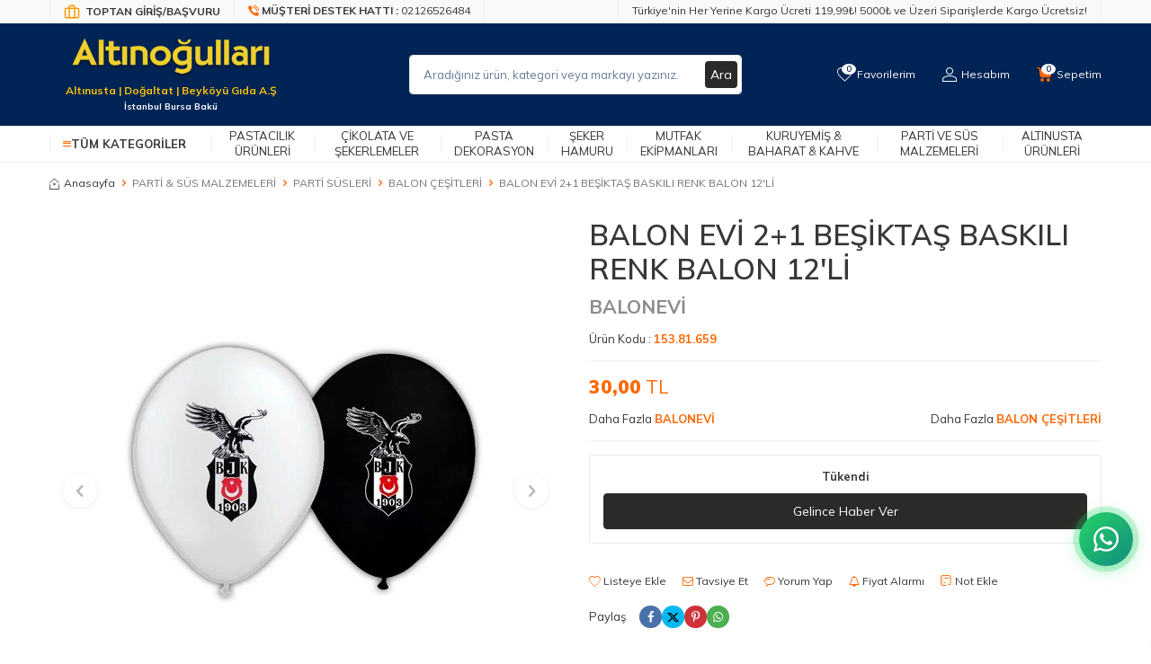

--- FILE ---
content_type: text/html; charset=UTF-8
request_url: https://www.altinogullari.com/balon-evi-21-besiktas-baskili-renk-balon-12li
body_size: 35752
content:
<!DOCTYPE html>
<html lang="tr-TR" >
<head>
<meta charset="utf-8" />
<title>BALON EVİ 2+1 BEŞİKTAŞ BASKILI RENK BALON 12'Lİ | Altınoğulları Pasta Malzemeleri</title>
<meta name="description" content="BALON EVİ 2+1 BEŞİKTAŞ BASKILI RENK BALON 12'Lİ Bol Çeşit Ürün Yelpazesi , Güvenilir Marka, Ücretsiz Kargo İmkanı İle Alışveriş Yapabilirsiniz." />
<meta name="copyright" content="T-Soft E-Ticaret Sistemleri" />
<script>window['PRODUCT_DATA'] = [];</script>
<meta name="robots" content="index,follow" /><link rel="canonical" href="https://www.altinogullari.com/balon-evi-21-besiktas-baskili-renk-balon-12li" /><meta property="og:image" content="https://www.altinogullari.com/balon-evi-21-besiktas-baskili-renk-balon-12li-balon-cesitleri-2079-44-B.jpg"/>
                <meta property="og:image:width" content="300" />
                <meta property="og:image:height" content="300" />
                <meta property="og:type" content="product" />
                <meta property="og:title" content="BALON EVİ 2+1 BEŞİKTAŞ BASKILI RENK BALON 12'Lİ | Altınoğulları Pasta Malzemeleri" />
                <meta property="og:description" content="BALON EVİ 2+1 BEŞİKTAŞ BASKILI RENK BALON 12'Lİ Bol Çeşit Ürün Yelpazesi , Güvenilir Marka, Ücretsiz Kargo İmkanı İle Alışveriş Yapabilirsiniz." />
                <meta property="product:availability" content="out of stock" />
                <meta property="og:url" content="https://www.altinogullari.com/balon-evi-21-besiktas-baskili-renk-balon-12li" />
                <meta property="og:site_name" content="https://www.altinogullari.com/" />
                <meta name="twitter:card" content="summary" />
                <meta name="twitter:title" content="BALON EVİ 2+1 BEŞİKTAŞ BASKILI RENK BALON 12'Lİ | Altınoğulları Pasta Malzemeleri" />
                <meta name="twitter:description" content="BALON EVİ 2+1 BEŞİKTAŞ BASKILI RENK BALON 12'Lİ Bol Çeşit Ürün Yelpazesi , Güvenilir Marka, Ücretsiz Kargo İmkanı İle Alışveriş Yapabilirsiniz." />
                <meta name="twitter:image" content="https://www.altinogullari.com/balon-evi-21-besiktas-baskili-renk-balon-12li-balon-cesitleri-2079-44-B.jpg" />
            <script>
                const E_EXPORT_ACTIVE = 1;
                const CART_DROPDOWN_LIST = true;
                const ENDPOINT_PREFIX = '';
                const ENDPOINT_ALLOWED_KEYS = [];
                const SETTINGS = {"KVKK_REQUIRED":1,"NEGATIVE_STOCK":"0","DYNAMIC_LOADING_SHOW_BUTTON":0,"IS_COMMENT_RATE_ACTIVE":0};
                try {
                    var PAGE_TYPE = 'product';
                    var PAGE_ID = 3;
                    var ON_PAGE_READY = [];
                    var THEME_VERSION = 'v5';
                    var THEME_FOLDER = 'v5-mango';
                    var MEMBER_INFO = {"ID":0,"CODE":"","FIRST_NAME":"","BIRTH_DATE":"","GENDER":"","LAST_NAME":"","MAIL":"","MAIL_HASH":"","PHONE":"","PHONE_HASH":"","PHONE_HASH_SHA":"","GROUP":0,"TRANSACTION_COUNT":0,"REPRESENTATIVE":"","KVKK":-1,"COUNTRY":"TR","E_COUNTRY":"TR"};
                    var IS_VENDOR = 0;
                    var MOBILE_ACTIVE = false;
                    var CART_COUNT = '0';
                    var CART_TOTAL = '0,00';
                    var SESS_ID = '702e2e2e2fc0241fa4741c608ece2000';
                    var LANGUAGE = 'tr';
                    var CURRENCY = 'TL';
                    var SEP_DEC = ',';
                    var SEP_THO = '.';
                    var DECIMAL_LENGTH = 2;  
                    var SERVICE_INFO = null;
                    var CART_CSRF_TOKEN = 'cd4dedd596a06c34d768cb1f5ed475453e49a7b6f9b81772511d36f3f18f0a1f';
                    var CSRF_TOKEN = 'h1mVvlQJaQeO+EKMVz87F6GjPl7KyE4jg3eofLt8lDg=';
                    
                }
                catch(err) { }
            </script>
            <link rel="preload" as="font" href="/theme/v5/css/fonts/tsoft-icon.woff2?v=1" type="font/woff2" crossorigin>
<link rel="preconnect" href="https://fonts.gstatic.com" crossorigin>
<link rel="preload" as="style" href="https://fonts.googleapis.com/css?family=Mulish:200,300,regular,500,600,700,800,900&display=sans-serif">
<link rel="stylesheet" href="https://fonts.googleapis.com/css?family=Mulish:200,300,regular,500,600,700,800,900&display=sans-serif" media="print" onload="this.media='all'">
<noscript>
<link rel="stylesheet" href="https://fonts.googleapis.com/css?family=Mulish:200,300,regular,500,600,700,800,900&display=sans-serif">
</noscript>
<link type="text/css" rel="stylesheet" href="/srv/compressed/load/all/css/tr/3/0.css?v=1765309328&isTablet=0&isMobile=0&userType=Ziyaretci">
<link rel="shortcut icon" href="/Data/EditorFiles/altinogullariLogo.png">
<meta name="viewport" content="width=device-width, initial-scale=1">
<script>
if (navigator.userAgent.indexOf('iPhone') > -1 || PAGE_ID == 91) {
document.querySelector("[name=viewport]").setAttribute('content', 'width=device-width, initial-scale=1, maximum-scale=1');
}
</script>
<script src="/theme/v5/js/callbacks.js?v=1765309328"></script>
<script src="/js/tsoftapps/v5/header.js?v=1765309328"></script>
<link href="https://fonts.googleapis.com/css?family=Work+Sans:300,400,500,600,700,900&display=swap&subset=latin-ext" rel="stylesheet"><link rel="dns-prefetch" href="https://www.google.com">
<link rel="dns-prefetch" href="https://apis.google.com">
<link rel="dns-prefetch" href="https://connect.facebook.net">
<style>
[v-cloak]::before, .is-loading::before {
display: none!important;
}
</style>
<meta name="yandex-verification" content="a517fbc7e89b49da" />
<meta name="google-site-verification" content="wk0uKWfDzt9bD1hlTo5gyR8xNepghT9ev6Ikhu4yq2E" /><script type="application/ld+json">
{
"@context": "https://schema.org",
"@type": "Organization",
"name": "Altınoğulları",
"alternateName": ["Altınoğulları Çikolata","Altınoğulları Pasta","Altınoğulları Pasta Malzemeleri","Altınoğulları Gıda"],
"legalName": "Altınoğulları Gıda Tekstil Mak. Paz. San. ve Tic. Ltd. Şti.",
"url": "https://www.altinogullari.com/",
"logo": "https://www.altinogullari.com/Data/EditorFiles/altin/altinogullariLogo.png",
"image": "https://www.altinogullari.com/Data/EditorFiles/altin/altinogullariLogo.png",
"telephone": ["0212 652 64 84"],
"contactPoint": {
"@type": "ContactPoint",
"telephone": "0212 652 64 84",
"contactType": "customer service",
"areaServed": "TR",
"availableLanguage": "Turkish"
},
"email": "info@altinogullari.com",
"taxID" : "0630228006",
"sameAs": [
"https://www.instagram.com/altinogullarii/",
"https://www.facebook.com/altinogullarii",
"https://www.altinogullari.com/"
],
"address": [{
"@type": "PostalAddress",
"addressLocality": "İstanbul, Turkiye",
"addressCountry": "TR",
"postalCode": "34180",
"streetAddress": "FEVZİ ÇAKMAK MAH. DUMLUPINAR CAD. NO:50. KAT : -1 KOÇTAŞ İÇİ YENİBOSNA - BAHÇELİEVLER / İSTANBUL"
}],
"keywords": "altınoğulları, altinogullari, altınoğulları pasta, altınoğulları çikolata, altınoğulları parti malzemeleri, altınoğulları parti süsü, altınoğulları pastacılık, altınoğulları gıda, altınoğulları pasta malzemeleri",
"founder":["Veysel Altın", "Mustafa Altın"],
"foundingDate": "2006",
"foundingLocation": ["İstanbul","Azerbaycan"]
},{
"@context": "http://schema.org",
"@type": "WebSite",
"url": "https://www.altinogullari.com/",
"potentialAction": {
"@type": "SearchAction",
"target": "https://www.altinogullari.com/arama?q={search_term}",
"query-input": {
"@type": "PropertyValueSpecification",
"valueRequired": true,
"valueMaxlength": 100,
"valueName": "search_term"
}
}
</script>
<script type="text/javascript">
(function(c,l,a,r,i,t,y){
c[a]=c[a]||function(){(c[a].q=c[a].q||[]).push(arguments)};
t=l.createElement(r);t.async=1;t.src="https://www.clarity.ms/tag/"+i;
y=l.getElementsByTagName(r)[0];y.parentNode.insertBefore(t,y);
})(window, document, "clarity", "script", "qjdmx4meyx");
</script><!-- Google Tag (gtag.js) -->
<script async src="https://www.googletagmanager.com/gtag/js?id=G-2VY3258YPE"></script>
<script>
window.dataLayer = window.dataLayer || [];
function gtag(){dataLayer.push(arguments);}
gtag('js', new Date());
gtag('config', 'G-2VY3258YPE'); // Google Analytics 4 için
gtag('config', 'AW-16930922789'); // Google Ads için
</script><!-- T-Soft Apps - Google GTAG - Tracking Code Start -->
<script async src="https://www.googletagmanager.com/gtag/js?id=G-JVNNJ1ZS16"></script>
<script>
function gtag() {
dataLayer.push(arguments);
}
</script>
<!-- T-Soft Apps - Google GTAG - Tracking Code End --><meta name="google-site-verification" content="7kw1gnVQbC3cuopLS2UmF6SCgL9M1QzEw0IN2O0ouG0" /><meta name="google-site-verification" content="PLiKDbFtG4zTHFvdI3TGvFF524aj1WDyfSrSg7hMJ7M" /><script>
callbacks.cart.add.push(function(response) {
const product = response.addedProduct;
const memberId = window.MEMBER_INFO?.ID;
if (!memberId) return;
const storageKey = `cart_prices_${memberId}`;
let cartPrices = JSON.parse(localStorage.getItem(storageKey) || '{}');
cartPrices[product.sku + '-' + (product.subproduct_sku || '0')] = {
price: product.price,
shown: false
};
localStorage.setItem(storageKey, JSON.stringify(cartPrices));
});
callbacks.cart.load.push(function(response) {
if (window.PAGE_ID != '30') return;
const memberId = window.MEMBER_INFO?.ID;
if (!memberId) return;
const storageKey = `cart_prices_${memberId}`;
let cartPrices = JSON.parse(localStorage.getItem(storageKey) || '{}');
const currentSkus = response.PRODUCTS.map(p => p.PRODUCT_CODE + '-' + (p.VARIANT_CODE || '0'));
Object.keys(cartPrices).forEach(sku => {
if (!currentSkus.includes(sku)) {
delete cartPrices[sku];
}
});
let showMessages = [];
response.PRODUCTS.forEach(product => {
let formatPrice, vatPrice, appPriceToFloat;
if (THEME_VERSION == 'os2') {
formatPrice = format;
vatPrice = vat;
appPriceToFloat = priceToFloat;
} else if (THEME_VERSION == 'v5') {
formatPrice = T.format;
vatPrice = T.vat;
appPriceToFloat = T.priceToFloat;
} else {
return
}
const localProduct = cartPrices[product.PRODUCT_CODE + '-' + (product.VARIANT_CODE || '0')];
if (!localProduct) return;
const localPrice = formatPrice(localProduct.price);
const newPrice = vatPrice(product.PRICE_SELL, product.VAT);
const baseLocalPrice = appPriceToFloat(localPrice);
const baseNewPrice = appPriceToFloat(newPrice);
if (localProduct && !localProduct.shown && baseNewPrice < baseLocalPrice) {
showMessages.push(`
<div class="price-change-item">
<a href="/${product.URL}" target="_blank" class="text-underline">${product.TITLE}${product.VARIANT_NAME ? ' ' + product.VARIANT_NAME : ''}</a>, fiyatı düştü. <span class="old-price">${localPrice} ${product.TARGET_CURRENCY}</span> olan eski fiyatı <span class="new-price">${newPrice} ${product.TARGET_CURRENCY}</span> olarak değişti!
</div>
`);
cartPrices[product.PRODUCT_CODE + '-' + (product.VARIANT_CODE || '0')].shown = true;
}
if (localProduct && !localProduct.shown) {
cartPrices[product.PRODUCT_CODE + '-' + (product.VARIANT_CODE || '0')].shown = false;
cartPrices[product.PRODUCT_CODE + '-' + (product.VARIANT_CODE || '0')].price = baseNewPrice;
}
});
if (showMessages.length > 0) {
const cartElement = document.querySelector('.folder-cart');
if (cartElement) {
const cartPriceDown = document.createElement('div');
cartPriceDown.classList.add('cart-price-down');
cartPriceDown.innerHTML = `
<div class="cart-price-down-title">
<svg class="cart-price-down-icon" viewBox="0 0 24 24" width="18" height="18">
<path fill="currentColor" d="M21.41 11.58l-9-9C12.05 2.22 11.55 2 11 2H4c-1.1 0-2 .9-2 2v7c0 .55.22 1.05.59 1.42l9 9c.36.36.86.58 1.41.58.55 0 1.05-.22 1.41-.59l7-7c.37-.36.59-.86.59-1.41 0-.55-.23-1.06-.59-1.42zM5.5 7C4.67 7 4 6.33 4 5.5S4.67 4 5.5 4 7 4.67 7 5.5 6.33 7 5.5 7z"/>
</svg>
Sepetinize önceden eklediğiniz ${showMessages.length} ürünün fiyatı değişti.
</div>
<div class="cart-price-down-content">
${showMessages.join('')}
</div>
`;
cartElement.prepend(cartPriceDown);
}
}
localStorage.setItem(storageKey, JSON.stringify(cartPrices));
});
callbacks.cart.delete.push(function(response) {
const product = response.deletedProduct;
const memberId = window.MEMBER_INFO?.ID;
if (!memberId) return;
const storageKey = `cart_prices_${memberId}`;
let cartPrices = JSON.parse(localStorage.getItem(storageKey) || '{}');
delete cartPrices[product.sku + '-' + product.subproduct_sku];
localStorage.setItem(storageKey, JSON.stringify(cartPrices));
});
</script>
<style>
.cart-price-down {
background: #fff;
color: #333;
padding: 0;
border-radius: 6px;
margin-bottom: 30px;
border: 1px solid #e0e0e0;
box-shadow: 0 1px 3px rgba(0,0,0,0.05);
font-size: 14px;
line-height: 1.5;
transition: all 0.3s ease;
overflow: hidden;
}
.cart-price-down-title {
background: #f8f9fa;
color: #495057;
padding: 10px 15px;
font-weight: 500;
font-size: 14px;
display: flex;
align-items: center;
gap: 8px;
border-bottom: 1px solid #e0e0e0;
}
.cart-price-down-icon {
flex-shrink: 0;
opacity: 0.7;
}
.cart-price-down-content {
padding: 5px;
}
.cart-price-down:hover {
box-shadow: 0 2px 5px rgba(0,0,0,0.08);
}
.cart-price-down a {
color: #0066cc;
text-decoration: none;
font-weight: 500;
transition: color 0.2s ease;
}
.cart-price-down a:hover {
color: #004999;
text-decoration: underline;
}
.cart-price-down .text-danger {
color: #dc3545;
font-weight: 500;
}
.cart-price-down .text-success {
color: #28a745;
font-weight: 500;
}
.cart-price-down-subtitle {
padding: 8px 15px;
font-size: 13px;
color: #666;
border-bottom: 1px solid #f0f0f0;
}
.price-change-item {
padding: 8px 15px;
font-size: 13px;
line-height: 1.4;
}
.price-change-item:last-child {
padding-bottom: 12px;
}
.old-price {
color: #dc3545;
text-decoration: line-through;
}
.new-price {
color: #28a745;
font-weight: 600;
}
</style><meta name="facebook-domain-verification" content="oj7nojdsvyogg19h8nsvm8vpfennot" /><script>
var cookie_usage = {
setCookie: function(cookie_name, cookie_value, cookie_expire){
var d = new Date();
d.setTime(d.getTime() + (cookie_expire));
var expires = "expires="+ d.toUTCString();
if(cookie_expire != ""){
document.cookie = cookie_name + "=" + cookie_value + ";" + expires + ";path=/";
}else{
document.cookie = cookie_name + "=" + cookie_value;
}
},
language_content: JSON.parse('{}'),
getCookie: function(cookie_name){
var name = cookie_name + "=";
var decodedCookie = decodeURIComponent(document.cookie);
var ca = decodedCookie.split(';');
for(var i = 0; i < ca.length; i++) {
var c = ca[i];
while (c.charAt(0) == ' ') {
c = c.substring(1);
}
if (c.indexOf(name) == 0) {
return c.substring(name.length, c.length);
}
}
return "";
},
run: function(){
var lang = cookie_usage.language_content;
var current_lang = window.LANGUAGE;
var default_title = 'Çerez Kullanımı';
var default_description = 'Kişisel verileriniz, hizmetlerimizin daha iyi bir şekilde sunulması için mevzuata uygun bir şekilde toplanıp işlenir. Konuyla ilgili detaylı bilgi almak için Gizlilik Politikamızı inceleyebilirsiniz.';
if(typeof lang.cookie_title[current_lang] != 'undefined' && lang.cookie_title[current_lang] != ""){
var default_title = lang.cookie_title[current_lang];
}
if(typeof lang.cookie_description[current_lang] != 'undefined' && lang.cookie_description[current_lang] != "" ){
var default_description = lang.cookie_description[current_lang];
}
document.write(`<div id="cookie_law"><span id="cookie_law_close">X</span><div id="cookie_law_title">`+default_title+`</div><div id="cookie_law_description">`+default_description+`</div></div>`);
document.write(`<style>#cookie_law{z-index:9999;line-height:20px;position:fixed;bottom:0;right:20px;border-top-left-radius:10px;border-top-right-radius:10px;background-color:rgba(0,0,0,0.8); padding:20px;width:250px;color:rgba(255,255,255,1);}#cookie_law_title{font-size:18px;margin-bottom:15px;}#cookie_law_description{font-size14px;}#cookie_law_close{position:absolute;color:#fff;font-size:14px;width:20px;height:20px;top:5px;right:5px;border-radius:3px;font-weight:bold;cursor:pointer;}@media only screen and (max-width: 1023px){#cookie_law{bottom: 0; right: 0; left: 0;width: calc(100% - 20px);height: max-content;border-radius: 0px; padding: 10px;background: rgba(0,0,0,0.8);}</style>`);
var cookie_law = cookie_usage.getCookie("cookie_law");
if(cookie_law == 1){
document.getElementById('cookie_law').style.display = 'none';
}
document.getElementById('cookie_law_close').addEventListener("click", function(){
cookie_usage.setCookie('cookie_law', 1, (15 * 24 * 60 * 60 * 1000));
});
var cookie_loop = setInterval(function (){
var cookie_law = cookie_usage.getCookie("cookie_law");
if(cookie_law != 1){
document.getElementById('cookie_law').style.display = 'block';
var cookie_law_time_out = cookie_usage.getCookie('cookie_law_time_out');
if(cookie_law_time_out == ""){
cookie_usage.setCookie('cookie_law_time_out', 60, (15 * 24 * 60 * 60 * 1000));
}else if(parseInt(cookie_law_time_out) >= 0){
cookie_usage.setCookie('cookie_law_time_out', parseInt(cookie_law_time_out) - 1, (15 * 24 * 60 * 60 * 1000));
}else{
document.getElementById('cookie_law').style.display = 'none';
cookie_usage.setCookie('cookie_law', 1, (15 * 24 * 60 * 60 * 1000));
clearInterval(cookie_loop);
}
}else{
document.getElementById('cookie_law').style.display = 'none';
cookie_usage.setCookie('cookie_law_time_out', 60, (15 * 24 * 60 * 60 * 1000));
clearInterval(cookie_loop);
}
}, 1000);
}
}
cookie_usage.run();
</script><script>
const selectVariantCallback = async function (product, variantId, subOne, subTwo) {
let response = await fetch(`/srv/service/variant/get-variant-info/${product[0].id}/${variantId}`);
if (response.ok) {
response = await response.json();
if (response) {
const variantSelect = function(variant) {
if (variant.nodeName == 'OPTION') {
const selectItem = variant.parentNode;
selectItem.value = variant.value;
var event = new Event('change', {
bubbles: true,
cancelable: true,
});
selectItem.dispatchEvent(event);
} else {
variant.click();
}
}
if (subOne && response.TurId1 != '0') {
const variant = subOne.querySelector(`[data-id="${response.TurId1}"]`);
if (variant) variantSelect(variant);
}
if (subTwo && response.TurId2 != '0') {
const variant = subTwo.querySelector(`[data-id="${response.TurId2}"]`);
if (variant) variantSelect(variant);
}
}
}
}
</script><script>
if(typeof window.FB_EVENT_ID == 'undefined'){
window.FB_EVENT_ID = "fb_" + new Date().getTime();
}
</script>
</head>
<body>
<input type="hidden" id="cookie-law" value="0"><div class="w-100 d-flex flex-wrap ">
<div class=" col-12 col-sm-12 col-md-12 col-lg-12 col-xl-12 col-xxl-12 column-1819  "><div class="row">
<div id="relation|2154" data-id="2154" class="relArea col-12 v5-mango  folder-header tpl-user_header2 "><div class="row">
<header class="container-fluid position-relative">
<div class="row">
<div id="header-top" class="container-fluid bg-light d-none d-lg-block">
<div class="row">
<div class="container">
<div class="row">
<div class="col flex-shrink-0">
<div class="d-flex border-left">
<div class="border-right">
<a id="dealer-login-btn-2154" href="https://www.altinogullari.com/bayi-girisi-sayfasi" class="d-flex align-items-center px-1" aria-label="Bayi Giriş/Kayıt">
<svg xmlns="http://www.w3.org/2000/svg" width="18" height="18" viewBox="0 0 24 24" fill="none" stroke="#ff9800" stroke-width="2" stroke-linecap="round" stroke-linejoin="round" style="margin-right: 6px;">
<rect x="2" y="7" width="20" height="14" rx="2" ry="2"></rect>
<path d="M16 21V5a2 2 0 0 0-2-2h-4a2 2 0 0 0-2 2v16"></path>
</svg>
<strong class="text-uppercase">TOPTAN GİRİŞ/BAŞVURU</strong>
</a>
</div>
<a id="customer-support-btn-2154" href="tel:02126526484" class="px-1 border-right" aria-label="Müşteri Destek Hattı">
<i class="ti-volume-phone text-primary"></i>
<strong class="text-uppercase">Müşteri Destek Hattı : </strong>
<span class="phone-format">02126526484</span>
</a>
</div>
</div>
<div class="col-auto">
<nav id="top-menu" class="d-flex justify-content-flex-end border-right">
<ul class="d-flex flex-wrap">
<li class="border-left px-1"><a id="menu-header-top-41" target="" href="#" class="">Türkiye'nin Her Yerine Kargo Ücreti 119,99₺! 5000₺ ve Üzeri Siparişlerde Kargo Ücretsiz!</a></li>
</ul>
</nav>
</div>
</div>
</div>
</div>
</div>
<div id="header-middle" class="w-100 mb-1">
<div id="header-sticky" class="w-100" data-toggle="sticky" data-parent="#header-middle" data-class="header-sticky" data-scroll="180" data-direction="true">
<div id="header-main" class="w-100 py-1 bg-white">
<div class="container">
<div class="row align-items-center">
<div class="col-auto d-lg-none">
<a href="#mobile-menu-2154" data-toggle="drawer" class="header-mobile-menu-btn" aria-label="Menü">
<i class="ti-menu text-primary"></i>
</a>
</div>
<div class="col-auto col-lg-3 d-flex">
<div class="w-100">
<a href="https://www.altinogullari.com/" id="logo" aria-label="logo" class="d-block text-center">
<img src="/Data/EditorFiles/altin/altinogullariLogo.png" alt="logo"/>
</a>
<div class="text-warning" style="font-size: 12px; font-weight: bold; margin-top: -8px; text-align: center; width: 100%;">
Altınusta | Doğaltat | Beyköyü Gıda A.Ş
</div>
<div class="text-white" style="font-size: 10px; font-weight: bold; margin-top: 3px; text-align: center; width: 100%;">
İstanbul Bursa Bakü
</div>
</div>
</div>
<div id="header-search" class="col-12 col-lg-4 offset-lg-1 order-2 order-lg-0 mt-1 mt-lg-0">
<form action="/arama" method="get" autocomplete="off" id="search" class="w-100 position-relative">
<input id="live-search" type="search" name="q" placeholder="Aradığınız ürün, kategori veya markayı yazınız." class="form-control form-control-md"
data-search="live-search" v-model="searchVal" data-licence="1">
<button type="submit" class="btn btn-dark" id="live-search-btn">Ara</button>
<div class="bg-white border border-round search-form-list" id="dynamic-search-2154" v-if="searchVal.length > 0 && data != ''" v-cloak>
<div class="w-100 p-1 d-flex flex-wrap dynamic-search">
<div class="col-12 col-sm dynamic-search-item p-1" v-if="data.products.length > 0">
<div class="block-title border-bottom border-light">Ürünler</div>
<ul>
<li v-for="P in data.products">
<a :href="'/' + P.url">
<span class="search-image" v-if="P.image"><img :src="P.image" :alt="P.title"></span>
{{ P.title }}
</a>
</li>
</ul>
</div>
<div class="col-12 col-sm dynamic-search-item p-1" v-if="data.categories.length > 0">
<div class="block-title border-bottom border-light">Kategoriler</div>
<ul>
<li v-for="C in data.categories">
<a :href="'/' + C.url">
<span class="search-image" v-if="C.image"><img :src="C.image" :alt="C.title"></span>
{{ C.title }}
</a>
</li>
</ul>
</div>
<div class="col-12 col-sm dynamic-search-item p-1" v-if="data.brands.length > 0">
<div class="block-title border-bottom border-light">Markalar</div>
<ul>
<li v-for="B in data.brands">
<a :href="'/' + B.url">
<span class="search-image" v-if="B.image"><img :src="B.image" :alt="B.title"></span>
{{ B.title }}
</a>
</li>
</ul>
</div>
<div class="col-12 col-sm dynamic-search-item p-1" v-if="data.combines.length > 0">
<div class="block-title border-bottom border-light">Kombinler</div>
<ul>
<li v-for="C in data.combines">
<a :href="'/' + C.url">
<span class="search-image" v-if="C.image"><img :src="C.image" :alt="C.title"></span>
{{ C.title }}
</a>
</li>
</ul>
</div>
<div class="dynamic-search-item p-1" v-if="data.products.length < 1 && data.categories.length < 1 && data.brands.length < 1 && data.combines.length < 1">
Sonuç bulunamadı.
</div>
</div>
</div>
</form>
</div>
<div id="hm-links" class="col-auto col-lg-4 ml-auto ml-lg-0">
<div class="row justify-content-flex-end">
<div class="col-auto">
<a href="#header-member-panel-2154" data-toggle="drawer" class="text-body hm-link" id="header-favourite-btn" aria-label="Favorilerim">
<i class="ti-heart-o"><span class="tsoft-favourite-count customer-favorites-count badge">0</span></i>
<span class="d-none d-lg-block">Favorilerim</span>
</a>
</div>
<div class="col-auto">
<a href="#header-member-panel-2154" data-toggle="drawer" class="text-body hm-link" id="header-account" aria-label="Hesabım">
<i class="ti-user"></i>
<span class="d-none d-lg-block">Hesabım</span>
</a>
</div>
<div class="col-auto position-relative">
<a href="/sepet" class="text-body hm-link header-cart-dropdown" id="header-cart-btn" aria-label="Sepetim">
<i class="ti-basket text-primary"><span class="badge cart-soft-count">0</span></i>
<span class="d-none d-lg-block">Sepetim</span>
</a>
<div class="header-cart-dropdown-list d-none"></div>
</div>
</div>
</div>
</div>
</div>
</div>
<nav id="main-menu" class="container-fluid px-0 border-bottom d-none d-lg-block bg-white">
<div class="container">
<ul class="d-flex position-relative menu menu-2154">
<li id="menu-all-categories-2154" class="menu-all-categories">
<span id="menu-categories-btn-2154" class="d-flex align-items-center w-100 px-1 text-uppercase fw-bold cursor-pointer menu-first-title" @mouseover.once="get()">
<i class="ti-menu text-primary"></i>
Tüm Kategoriler
</span>
<div class="w-100 menu-container fade-in" v-cloak>
<ul class="bg-white border-right border-light py-1 menu-container-scroll" v-if="!LOAD">
<li class="w-100" v-for="(CAT, index) in CATEGORIES" @mouseover.once="get(CAT.ID)">
<a :id="'menu-categories-' + CAT.ID" :href="'/' + CAT.LINK" class="d-flex fw-semibold" :data-cat-id="CAT.ID" :title="CAT.TITLE">{{ CAT.TITLE }}</a>
<div class="menu-container-child" v-if="typeof(CAT.CHILDREN) != 'undefined'">
<ul class="bg-white border-right border-light menu-container-scroll py-1" v-if="CAT.CHILDREN.length > 0">
<li class="w-100" v-for="SUB in CAT.CHILDREN" @mouseover.once="get(SUB.ID, CAT.ID)">
<a :id="'menu-categories-' + SUB.ID" :href="'/' + SUB.LINK" class="d-flex" :title="SUB.TITLE">{{ SUB.TITLE }}</a>
<div class="menu-container-child" v-if="typeof(SUB.CHILDREN) != 'undefined' && (SUB.CHILDREN.length > 0 || SUB.IMAGE != '')">
<ul class="bg-white border-right border-light menu-container-scroll py-1" v-if="SUB.CHILDREN.length > 0">
<li class="w-100" v-for="SUB2 in SUB.CHILDREN">
<a :id="'menu-categories-' + SUB2.ID" :href="'/' + SUB2.LINK" class="d-flex" :title="SUB2.TITLE">{{ SUB2.TITLE }}</a>
</li>
</ul>
<div class="col d-flex align-items-center justify-content-center bg-white p-1" v-if="SUB.IMAGE != ''">
<a :href="'/' + SUB.LINK" class="text-center">
<img :src="SUB.IMAGE" :alt="SUB.TITLE">
<span class="d-block fw-bold mt-1" :title="SUB.TITLE">{{ SUB.TITLE }}</span>
</a>
</div>
</div>
</li>
</ul>
<div class="col d-flex align-items-center justify-content-center bg-white p-1" v-if="CAT.IMAGE != ''">
<a :href="'/' + CAT.LINK" class="text-center" :title="CAT.TITLE">
<img :src="CAT.IMAGE" :alt="CAT.TITLE">
<span class="d-block fw-bold mt-1">{{ CAT.TITLE }}</span>
</a>
</div>
</div>
</li>
</ul>
</div>
<div class="menu-overlay bg-transparent position-fixed inset"></div>
</li>
<li>
<a id="menu-72154" href="https://www.altinogullari.com/pastacilik-urunleri" target="" class="d-flex align-items-center w-100 px-1 text-center text-uppercase menu-first-title " title="Pastacılık Ürünleri">
Pastacılık Ürünleri
</a>
<div class="w-100 p-2 menu-container fade-in">
<div class="row">
<div class="col-2">
<a id="menu-1562154" href="https://www.altinogullari.com/santi-urunleri" target="" class="fw-semibold menu-title d-inline-flex align-items-center menu-second-title " title="ŞANTİ ÇEŞİTLERİ">ŞANTİ ÇEŞİTLERİ</a>
</div>
<div class="col-2">
<a id="menu-1572154" href="https://www.altinogullari.com/dolgu-ve-krema-urunleri" target="" class="fw-semibold menu-title d-inline-flex align-items-center menu-second-title " title="DOLGU & KREMA & SOS ÇEŞİTLERİ">DOLGU & KREMA & SOS ÇEŞİTLERİ</a>
</div>
<div class="col-2">
<a id="menu-1582154" href="https://www.altinogullari.com/kakao-cesitleri" target="" class="fw-semibold menu-title d-inline-flex align-items-center menu-second-title " title="KAKAO ÇEŞİTLERİ">KAKAO ÇEŞİTLERİ</a>
</div>
<div class="col-2">
<a id="menu-1592154" href="https://www.altinogullari.com/katki-maddeleri" target="" class="fw-semibold menu-title d-inline-flex align-items-center menu-second-title " title="KATKI MADDELERİ">KATKI MADDELERİ</a>
</div>
<div class="col-2">
<a id="menu-1602154" href="https://www.altinogullari.com/konserve-urunleri" target="" class="fw-semibold menu-title d-inline-flex align-items-center menu-second-title " title="KONSERVE ÜRÜNLER">KONSERVE ÜRÜNLER</a>
</div>
<div class="col-2">
<a id="menu-1612154" href="https://www.altinogullari.com/hazir-karisimlar" target="" class="fw-semibold menu-title d-inline-flex align-items-center menu-second-title " title="HAZIR KARIŞIMLAR & TOZ KARIŞIMLAR">HAZIR KARIŞIMLAR & TOZ KARIŞIMLAR</a>
</div>
<div class="col-2">
<a id="menu-1622154" href="https://www.altinogullari.com/profesyonel-urunler" target="" class="fw-semibold menu-title d-inline-flex align-items-center menu-second-title " title="PROFESYONEL ÜRÜNLER & UN ÇEŞİTLERİ">PROFESYONEL ÜRÜNLER & UN ÇEŞİTLERİ</a>
</div>
<div class="col-2">
<a id="menu-1632154" href="https://www.altinogullari.com/jole-cesitleri" target="" class="fw-semibold menu-title d-inline-flex align-items-center menu-second-title " title="JÖLE ÇEŞİTLERİ ">JÖLE ÇEŞİTLERİ </a>
</div>
<div class="col-2">
<a id="menu-1642154" href="https://www.altinogullari.com/aroma-ve-konsatre-suruplar" target="" class="fw-semibold menu-title d-inline-flex align-items-center menu-second-title " title="AROMA & ŞURUP & MEYVE ÖZLERİ & İÇECEK KARIŞIMI">AROMA & ŞURUP & MEYVE ÖZLERİ & İÇECEK KARIŞIMI</a>
</div>
<div class="col-2">
<a id="menu-1652154" href="https://www.altinogullari.com/gida-boyalari" target="" class="fw-semibold menu-title d-inline-flex align-items-center menu-second-title " title="GIDA BOYALARI & GLAZÜR ÇEŞİTLERİ">GIDA BOYALARI & GLAZÜR ÇEŞİTLERİ</a>
</div>
<div class="col-2">
<a id="menu-1662154" href="https://www.altinogullari.com/tuketime-hazir-urunler" target="" class="fw-semibold menu-title d-inline-flex align-items-center menu-second-title " title="TÜKETİME HAZIR GIDA ÜRÜNLERİ">TÜKETİME HAZIR GIDA ÜRÜNLERİ</a>
</div>
</div>
</div>
<div class="menu-overlay bg-transparent position-fixed inset"></div>
</li>
<li>
<a id="menu-32154" href="https://www.altinogullari.com/cikolata-ve-sekerlemeler" target="" class="d-flex align-items-center w-100 px-1 text-center text-uppercase menu-first-title " title="Çikolata ve Şekerlemeler">
Çikolata ve Şekerlemeler
</a>
<div class="w-100 p-2 menu-container fade-in">
<div class="row">
<div class="col-2">
<a id="menu-1922154" href="https://www.altinogullari.com/spesiyal-cikolatalar" target="" class="fw-semibold menu-title d-inline-flex align-items-center menu-second-title " title="SPESİYAL ÇİKOLATALAR">SPESİYAL ÇİKOLATALAR</a>
</div>
<div class="col-2">
<a id="menu-1932154" href="https://www.altinogullari.com/para-pul-kuverturler" target="" class="fw-semibold menu-title d-inline-flex align-items-center menu-second-title " title="PARA PUL KUVERTÜRLER">PARA PUL KUVERTÜRLER</a>
</div>
<div class="col-2">
<a id="menu-1942154" href="https://www.altinogullari.com/blok-kuverturler" target="" class="fw-semibold menu-title d-inline-flex align-items-center menu-second-title " title="BLOK KUVERTÜRLER">BLOK KUVERTÜRLER</a>
</div>
<div class="col-2">
<a id="menu-1952154" href="https://www.altinogullari.com/parca-ve-damla-cikolatalar" target="" class="fw-semibold menu-title d-inline-flex align-items-center menu-second-title " title="PARÇA & DAMLA & ÇUBUK ÇİKOLATALAR">PARÇA & DAMLA & ÇUBUK ÇİKOLATALAR</a>
</div>
<div class="col-2">
<a id="menu-1962154" href="https://www.altinogullari.com/konfiseriler" target="" class="fw-semibold menu-title d-inline-flex align-items-center menu-second-title " title="KONFİSERİLER">KONFİSERİLER</a>
</div>
<div class="col-2">
<a id="menu-1972154" href="https://www.altinogullari.com/draje-cesitleri" target="" class="fw-semibold menu-title d-inline-flex align-items-center menu-second-title " title="DRAJE ÇEŞİTLERİ & MAT FISTIK & PİRİNÇ PATLAĞI">DRAJE ÇEŞİTLERİ & MAT FISTIK & PİRİNÇ PATLAĞI</a>
</div>
<div class="col-2">
<a id="menu-1982154" href="https://www.altinogullari.com/dekor-cikolatalar" target="" class="fw-semibold menu-title d-inline-flex align-items-center menu-second-title " title="NİŞAN & SÖZ ÇİKOLATALARI & DEKOR ÇİKOLATALAR">NİŞAN & SÖZ ÇİKOLATALARI & DEKOR ÇİKOLATALAR</a>
</div>
<div class="col-2">
<a id="menu-1992154" href="https://www.altinogullari.com/ganaj-cesitleri" target="" class="fw-semibold menu-title d-inline-flex align-items-center menu-second-title " title="GANAJ ÇEŞİTLERİ">GANAJ ÇEŞİTLERİ</a>
</div>
</div>
</div>
<div class="menu-overlay bg-transparent position-fixed inset"></div>
</li>
<li>
<a id="menu-42154" href="https://www.altinogullari.com/pasta-dekorasyon" target="" class="d-flex align-items-center w-100 px-1 text-center text-uppercase menu-first-title " title="Pasta Dekorasyon">
Pasta Dekorasyon
</a>
<div class="w-100 p-2 menu-container fade-in">
<div class="row">
<div class="col-2">
<a id="menu-2322154" href="https://www.altinogullari.com/tac-cesitleri" target="" class="fw-semibold menu-title d-inline-flex align-items-center menu-second-title " title="TAÇ ÇEŞİTLERİ">TAÇ ÇEŞİTLERİ</a>
</div>
<div class="col-2">
<a id="menu-1882154" href="https://www.altinogullari.com/dekoratif-draje-ve-sekerlemeler" target="" class="fw-semibold menu-title d-inline-flex align-items-center menu-second-title " title="DEKORATİF DRAJE VE ŞEKERLEMELER & KREP KIRIĞI">DEKORATİF DRAJE VE ŞEKERLEMELER & KREP KIRIĞI</a>
</div>
<div class="col-2">
<a id="menu-1892154" href="https://www.altinogullari.com/yaldiz-ve-simler" target="" class="fw-semibold menu-title d-inline-flex align-items-center menu-second-title " title="YALDIZ VE SİMLER">YALDIZ VE SİMLER</a>
</div>
<div class="col-2">
<a id="menu-1902154" href="https://www.altinogullari.com/dekor-soslari" target="" class="fw-semibold menu-title d-inline-flex align-items-center menu-second-title " title="DEKOR SOSLARI">DEKOR SOSLARI</a>
</div>
<div class="col-2">
<a id="menu-1912154" href="https://www.altinogullari.com/sekerden-cicek-ve-plaka" target="" class="fw-semibold menu-title d-inline-flex align-items-center menu-second-title " title="ŞEKERDEN ÇİÇEK & PLAKA & YENİLEBİLİR KAĞIT">ŞEKERDEN ÇİÇEK & PLAKA & YENİLEBİLİR KAĞIT</a>
</div>
<div class="col-2">
<a id="menu-2152154" href="https://www.altinogullari.com/kaplama-soslari" target="" class="fw-semibold menu-title d-inline-flex align-items-center menu-second-title " title="KAPLAMA SOSLARI ">KAPLAMA SOSLARI </a>
</div>
<div class="col-2">
<a id="menu-2142154" href="https://www.altinogullari.com/yan-dekor-cesitleri" target="" class="fw-semibold menu-title d-inline-flex align-items-center menu-second-title " title="YAN DEKOR ÇEŞİTLERİ">YAN DEKOR ÇEŞİTLERİ</a>
</div>
</div>
</div>
<div class="menu-overlay bg-transparent position-fixed inset"></div>
</li>
<li>
<a id="menu-82154" href="https://www.altinogullari.com/seker-hamuru" target="" class="d-flex align-items-center w-100 px-1 text-center text-uppercase menu-first-title " title="Şeker Hamuru">
Şeker Hamuru
</a>
<div class="w-100 p-2 menu-container fade-in">
<div class="row">
<div class="col-2">
<a id="menu-1532154" href="https://www.altinogullari.com/altin-dekor" target="" class="fw-semibold menu-title d-inline-flex align-items-center menu-second-title " title="ALTIN DEKOR">ALTIN DEKOR</a>
</div>
<div class="col-2">
<a id="menu-1542154" href="https://www.altinogullari.com/seker-sugar" target="" class="fw-semibold menu-title d-inline-flex align-items-center menu-second-title " title="ŞEKER & SUGAR">ŞEKER & SUGAR</a>
</div>
<div class="col-2">
<a id="menu-1552154" href="https://www.altinogullari.com/dogaltat-seker-hamur" target="" class="fw-semibold menu-title d-inline-flex align-items-center menu-second-title " title="DOĞALTAT">DOĞALTAT</a>
</div>
</div>
</div>
<div class="menu-overlay bg-transparent position-fixed inset"></div>
</li>
<li>
<a id="menu-52154" href="https://www.altinogullari.com/ekipmanlar" target="" class="d-flex align-items-center w-100 px-1 text-center text-uppercase menu-first-title " title="Mutfak Ekipmanları">
Mutfak Ekipmanları
</a>
<div class="w-100 p-2 menu-container fade-in">
<div class="row">
<div class="col-2">
<a id="menu-2122154" href="https://www.altinogullari.com/kullan-at-urunler" target="" class="fw-semibold menu-title d-inline-flex align-items-center menu-second-title " title="KULLAN AT ÜRÜNLER">KULLAN AT ÜRÜNLER</a>
</div>
<div class="col-2">
<a id="menu-2242154" href="https://www.altinogullari.com/stanley-termos-cesitleri" target="" class="fw-semibold menu-title d-inline-flex align-items-center menu-second-title " title="STANLEY & TERMOS ÇEŞİTLERİ & DONDURMA ÜRÜNLERİ">STANLEY & TERMOS ÇEŞİTLERİ & DONDURMA ÜRÜNLERİ</a>
</div>
<div class="col-2">
<a id="menu-2332154" href="https://www.altinogullari.com/tencere-cesitleri" target="" class="fw-semibold menu-title d-inline-flex align-items-center menu-second-title " title="TENCERE ÇEŞİTLERİ">TENCERE ÇEŞİTLERİ</a>
</div>
<div class="col-2">
<a id="menu-1742154" href="https://www.altinogullari.com/bicak-ve-spatula" target="" class="fw-semibold menu-title d-inline-flex align-items-center menu-second-title " title="BIÇAK & SPATULA & FIRÇA & RENDE & PİZZA KESİCİ">BIÇAK & SPATULA & FIRÇA & RENDE & PİZZA KESİCİ</a>
</div>
<div class="col-2">
<a id="menu-1752154" href="https://www.altinogullari.com/cam-plastik-cesitleri" target="" class="fw-semibold menu-title d-inline-flex align-items-center menu-second-title " title="CAM & PLASTİK ÇEŞİTLERİ">CAM & PLASTİK ÇEŞİTLERİ</a>
</div>
<div class="col-2">
<a id="menu-1762154" href="https://www.altinogullari.com/sivama-standlari" target="" class="fw-semibold menu-title d-inline-flex align-items-center menu-second-title " title="SIVAMA STANDLARI">SIVAMA STANDLARI</a>
</div>
<div class="col-2">
<a id="menu-1772154" href="https://www.altinogullari.com/pasta-cemberi-ve-metal-kaliplar" target="" class="fw-semibold menu-title d-inline-flex align-items-center menu-second-title " title="PASTA ÇEMBERİ VE METAL KALIPLAR & TARAK">PASTA ÇEMBERİ VE METAL KALIPLAR & TARAK</a>
</div>
<div class="col-2">
<a id="menu-1782154" href="https://www.altinogullari.com/silikon-kaliplar" target="" class="fw-semibold menu-title d-inline-flex align-items-center menu-second-title " title="SİLİKON & POLİKARBON KALIPLAR">SİLİKON & POLİKARBON KALIPLAR</a>
</div>
<div class="col-2">
<a id="menu-1792154" href="https://www.altinogullari.com/dolum-torbalari-ve-duy-setleri" target="" class="fw-semibold menu-title d-inline-flex align-items-center menu-second-title " title="ŞANTİ TORBALARI VE DUY SETLERİ">ŞANTİ TORBALARI VE DUY SETLERİ</a>
</div>
<div class="col-2">
<a id="menu-1802154" href="https://www.altinogullari.com/strafor-cesitleri" target="" class="fw-semibold menu-title d-inline-flex align-items-center menu-second-title " title="STRAFOR ÇEŞİTLERİ">STRAFOR ÇEŞİTLERİ</a>
</div>
<div class="col-2">
<a id="menu-1812154" href="https://www.altinogullari.com/kopat-cesitleri" target="" class="fw-semibold menu-title d-inline-flex align-items-center menu-second-title " title="KOPAT ÇEŞİTLERİ & KURABİYE KALIP">KOPAT ÇEŞİTLERİ & KURABİYE KALIP</a>
</div>
<div class="col-2">
<a id="menu-1822154" href="https://www.altinogullari.com/pasta-muhafaza-urunleri" target="" class="fw-semibold menu-title d-inline-flex align-items-center menu-second-title " title="PASTA MUHAFAZA ÜRÜNLERİ & KAPAKLI KUTU ">PASTA MUHAFAZA ÜRÜNLERİ & KAPAKLI KUTU </a>
</div>
<div class="col-2">
<a id="menu-1832154" href="https://www.altinogullari.com/tek-kullanimlik-kaliplar" target="" class="fw-semibold menu-title d-inline-flex align-items-center menu-second-title " title="TEK KULLANIMLIK TABAKLAR & KALIPLAR & TEPSİ">TEK KULLANIMLIK TABAKLAR & KALIPLAR & TEPSİ</a>
</div>
<div class="col-2">
<a id="menu-1842154" href="https://www.altinogullari.com/cirpma-telleri" target="" class="fw-semibold menu-title d-inline-flex align-items-center menu-second-title " title="ÇIRPMA TELLERİ">ÇIRPMA TELLERİ</a>
</div>
<div class="col-2">
<a id="menu-1852154" href="https://www.altinogullari.com/kepce-kevgir-suzgec" target="" class="fw-semibold menu-title d-inline-flex align-items-center menu-second-title " title="KEPÇE & KEVGİR & SÜZGEÇ">KEPÇE & KEVGİR & SÜZGEÇ</a>
</div>
<div class="col-2">
<a id="menu-1862154" href="https://www.altinogullari.com/merdane-oklava-rulet" target="" class="fw-semibold menu-title d-inline-flex align-items-center menu-second-title " title="MERDANE & OKLAVA & RULET">MERDANE & OKLAVA & RULET</a>
</div>
<div class="col-2">
<a id="menu-1872154" href="https://www.altinogullari.com/endustriyel-ekipmanlar" target="" class="fw-semibold menu-title d-inline-flex align-items-center menu-second-title " title="ENDÜSTRİYEL EKİPMANLAR">ENDÜSTRİYEL EKİPMANLAR</a>
</div>
<div class="col-2">
<a id="menu-2072154" href="https://www.altinogullari.com/ev-aletleri" target="" class="fw-semibold menu-title d-inline-flex align-items-center menu-second-title " title="MUTFAK YARDIM EKİPMANLARI & SUNUM EKİPMANLARI">MUTFAK YARDIM EKİPMANLARI & SUNUM EKİPMANLARI</a>
</div>
<div class="col-2">
<a id="menu-2172154" href="https://www.altinogullari.com/silpat-cesitleri" target="" class="fw-semibold menu-title d-inline-flex align-items-center menu-second-title " title="SİLPAT ÇEŞİTLERİ & ÇALIŞMA EKİPMANLARI">SİLPAT ÇEŞİTLERİ & ÇALIŞMA EKİPMANLARI</a>
</div>
</div>
</div>
<div class="menu-overlay bg-transparent position-fixed inset"></div>
</li>
<li>
<a id="menu-62154" href="https://www.altinogullari.com/kuruyemis-ve-baharat" target="" class="d-flex align-items-center w-100 px-1 text-center text-uppercase menu-first-title " title="Kuruyemiş & Baharat & Kahve">
Kuruyemiş & Baharat & Kahve
</a>
<div class="w-100 p-2 menu-container fade-in">
<div class="row">
<div class="col-2">
<a id="menu-2252154" href="https://www.altinogullari.com/leblebi-cesitleri" target="" class="fw-semibold menu-title d-inline-flex align-items-center menu-second-title " title="LEBLEBİ ÇEŞİTLERİ">LEBLEBİ ÇEŞİTLERİ</a>
</div>
<div class="col-2">
<a id="menu-2302154" href="https://www.altinogullari.com/kahve-cesitleri" target="" class="fw-semibold menu-title d-inline-flex align-items-center menu-second-title " title="KAHVE ÇEŞİTLERİ">KAHVE ÇEŞİTLERİ</a>
</div>
<div class="col-2">
<a id="menu-1672154" href="https://www.altinogullari.com/findik-cesitleri" target="" class="fw-semibold menu-title d-inline-flex align-items-center menu-second-title " title="FINDIK ÇEŞİTLERİ">FINDIK ÇEŞİTLERİ</a>
</div>
<div class="col-2">
<a id="menu-1682154" href="https://www.altinogullari.com/badem-cesitleri" target="" class="fw-semibold menu-title d-inline-flex align-items-center menu-second-title " title="BADEM ÇEŞİTLERİ">BADEM ÇEŞİTLERİ</a>
</div>
<div class="col-2">
<a id="menu-1692154" href="https://www.altinogullari.com/antep-fistigi-cesitleri" target="" class="fw-semibold menu-title d-inline-flex align-items-center menu-second-title " title="ANTEP FISTIĞI ÇEŞİTLERİ">ANTEP FISTIĞI ÇEŞİTLERİ</a>
</div>
<div class="col-2">
<a id="menu-1702154" href="https://www.altinogullari.com/ceviz-cesitleri" target="" class="fw-semibold menu-title d-inline-flex align-items-center menu-second-title " title="CEVİZ ÇEŞİTLERİ">CEVİZ ÇEŞİTLERİ</a>
</div>
<div class="col-2">
<a id="menu-1712154" href="https://www.altinogullari.com/yer-fistigi-cesitleri" target="" class="fw-semibold menu-title d-inline-flex align-items-center menu-second-title " title="YER FISTIĞI ÇEŞİTLERİ">YER FISTIĞI ÇEŞİTLERİ</a>
</div>
<div class="col-2">
<a id="menu-1722154" href="https://www.altinogullari.com/kurutulmus-urunler" target="" class="fw-semibold menu-title d-inline-flex align-items-center menu-second-title " title="KURUTULMUŞ ÜRÜNLER">KURUTULMUŞ ÜRÜNLER</a>
</div>
<div class="col-2">
<a id="menu-1732154" href="https://www.altinogullari.com/baharatlar" target="" class="fw-semibold menu-title d-inline-flex align-items-center menu-second-title " title="BAHARATLAR">BAHARATLAR</a>
</div>
</div>
</div>
<div class="menu-overlay bg-transparent position-fixed inset"></div>
</li>
<li>
<a id="menu-22154" href="https://www.altinogullari.com/parti-sus-malzemeleri" target="" class="d-flex align-items-center w-100 px-1 text-center text-uppercase menu-first-title " title="Parti ve Süs Malzemeleri">
Parti ve Süs Malzemeleri
</a>
<div class="w-100 p-2 menu-container fade-in">
<div class="row">
<div class="col-2">
<a id="menu-2002154" href="https://www.altinogullari.com/parti-susleri" target="" class="fw-semibold menu-title d-inline-flex align-items-center menu-second-title " title="PARTİ SÜSLERİ">PARTİ SÜSLERİ</a>
<ul class="clearfix mb-1">
<li class="w-100">
<a id="menu-2232154" href="https://www.altinogullari.com/yilbasi-susleri" target="" class="d-inline-flex align-items-center menu-third-title " title="Yılbaşı Süsleri">
Yılbaşı Süsleri
</a>
</li>
<li class="w-100">
<a id="menu-2212154" href="https://www.altinogullari.com/balon-cesitleri-221" target="" class="d-inline-flex align-items-center menu-third-title " title="BALON ÇEŞİTLERİ">
BALON ÇEŞİTLERİ
</a>
</li>
</ul>
</div>
<div class="col-2">
<a id="menu-2012154" href="https://www.altinogullari.com/tek-kullanimlik-urunler" target="" class="fw-semibold menu-title d-inline-flex align-items-center menu-second-title " title="TEK KULLANIMLIK ÜRÜNLER">TEK KULLANIMLIK ÜRÜNLER</a>
</div>
<div class="col-2">
<a id="menu-2022154" href="https://www.altinogullari.com/hediye-kutulari-ve-ambalajlar" target="" class="fw-semibold menu-title d-inline-flex align-items-center menu-second-title " title="HEDİYE KUTULARI VE AMBALAJLAR">HEDİYE KUTULARI VE AMBALAJLAR</a>
</div>
<div class="col-2">
<a id="menu-2032154" href="https://www.altinogullari.com/dekorasyon-ve-sunum" target="" class="fw-semibold menu-title d-inline-flex align-items-center menu-second-title " title="DEKORASYON VE SUNUM">DEKORASYON VE SUNUM</a>
</div>
<div class="col-2">
<a id="menu-2042154" href="https://www.altinogullari.com/pleksi-cesitleri" target="" class="fw-semibold menu-title d-inline-flex align-items-center menu-second-title " title="PLEKSİ ÇEŞİTLERİ">PLEKSİ ÇEŞİTLERİ</a>
</div>
<div class="col-2">
<a id="menu-2062154" href="https://www.altinogullari.com/mum-ve-maytap" target="" class="fw-semibold menu-title d-inline-flex align-items-center menu-second-title " title="MUM VE MAYTAP">MUM VE MAYTAP</a>
</div>
</div>
</div>
<div class="menu-overlay bg-transparent position-fixed inset"></div>
</li>
<li>
<a id="menu-12154" href="https://www.altinogullari.com/altinusta-urunleri" target="" class="d-flex align-items-center w-100 px-1 text-center text-uppercase menu-first-title " title="Altınusta Ürünleri">
Altınusta Ürünleri
</a>
</li>
</ul>
</div>
</nav>
</div>
</div>
</div>
</header>
<div data-rel="mobile-menu-2154" class="drawer-overlay"></div>
<div id="mobile-menu-2154" class="drawer-wrapper" data-display="overlay" data-position="left">
<div class="drawer-header">
<div class="drawer-title">
<span class="text-primary">Menü</span>
</div>
<div class="drawer-close" id="mobile-menu-close">
<i class="ti-close"></i>
</div>
</div>
<nav class="w-100 px-2 mb-2 drawer-menu">
<ul class="w-100 clearfix">
<li class="w-100 border-bottom">
<a href="#drawer-menu-7" id="mobile-menu-7" data-toggle="drawer" class="d-flex align-items-center fw-bold text-uppercase menu-item ">
Pastacılık Ürünleri
<span class="ml-auto">
<i class="ti-arrow-right text-primary"></i>
</span>
</a>
<div id="drawer-menu-7" data-display="overlay" data-position="left" class="drawer-wrapper">
<div class="w-100 px-2 mb-2">
<div class="d-flex align-items-center fw-bold text-uppercase text-primary border-bottom py-2 mb-2 position-relative mobile-menu-title sub-drawer-close" data-rel="drawer-menu-7">
<i class="ti-arrow-left mr-2"></i>
Pastacılık Ürünleri
</div>
<ul class="clearfix w-100">
<li class="w-100">
<a id="mobile-menu-156" href="https://www.altinogullari.com/santi-urunleri" target="" class="d-flex align-items-center fw-bold text-uppercase sub-menu-item " title="ŞANTİ ÇEŞİTLERİ">
ŞANTİ ÇEŞİTLERİ
</a>
</li>
<li class="w-100">
<a id="mobile-menu-157" href="https://www.altinogullari.com/dolgu-ve-krema-urunleri" target="" class="d-flex align-items-center fw-bold text-uppercase sub-menu-item " title="DOLGU & KREMA & SOS ÇEŞİTLERİ">
DOLGU & KREMA & SOS ÇEŞİTLERİ
</a>
</li>
<li class="w-100">
<a id="mobile-menu-158" href="https://www.altinogullari.com/kakao-cesitleri" target="" class="d-flex align-items-center fw-bold text-uppercase sub-menu-item " title="KAKAO ÇEŞİTLERİ">
KAKAO ÇEŞİTLERİ
</a>
</li>
<li class="w-100">
<a id="mobile-menu-159" href="https://www.altinogullari.com/katki-maddeleri" target="" class="d-flex align-items-center fw-bold text-uppercase sub-menu-item " title="KATKI MADDELERİ">
KATKI MADDELERİ
</a>
</li>
<li class="w-100">
<a id="mobile-menu-160" href="https://www.altinogullari.com/konserve-urunleri" target="" class="d-flex align-items-center fw-bold text-uppercase sub-menu-item " title="KONSERVE ÜRÜNLER">
KONSERVE ÜRÜNLER
</a>
</li>
<li class="w-100">
<a id="mobile-menu-161" href="https://www.altinogullari.com/hazir-karisimlar" target="" class="d-flex align-items-center fw-bold text-uppercase sub-menu-item " title="HAZIR KARIŞIMLAR & TOZ KARIŞIMLAR">
HAZIR KARIŞIMLAR & TOZ KARIŞIMLAR
</a>
</li>
<li class="w-100">
<a id="mobile-menu-162" href="https://www.altinogullari.com/profesyonel-urunler" target="" class="d-flex align-items-center fw-bold text-uppercase sub-menu-item " title="PROFESYONEL ÜRÜNLER & UN ÇEŞİTLERİ">
PROFESYONEL ÜRÜNLER & UN ÇEŞİTLERİ
</a>
</li>
<li class="w-100">
<a id="mobile-menu-163" href="https://www.altinogullari.com/jole-cesitleri" target="" class="d-flex align-items-center fw-bold text-uppercase sub-menu-item " title="JÖLE ÇEŞİTLERİ ">
JÖLE ÇEŞİTLERİ
</a>
</li>
<li class="w-100">
<a id="mobile-menu-164" href="https://www.altinogullari.com/aroma-ve-konsatre-suruplar" target="" class="d-flex align-items-center fw-bold text-uppercase sub-menu-item " title="AROMA & ŞURUP & MEYVE ÖZLERİ & İÇECEK KARIŞIMI">
AROMA & ŞURUP & MEYVE ÖZLERİ & İÇECEK KARIŞIMI
</a>
</li>
<li class="w-100">
<a id="mobile-menu-165" href="https://www.altinogullari.com/gida-boyalari" target="" class="d-flex align-items-center fw-bold text-uppercase sub-menu-item " title="GIDA BOYALARI & GLAZÜR ÇEŞİTLERİ">
GIDA BOYALARI & GLAZÜR ÇEŞİTLERİ
</a>
</li>
<li class="w-100">
<a id="mobile-menu-166" href="https://www.altinogullari.com/tuketime-hazir-urunler" target="" class="d-flex align-items-center fw-bold text-uppercase sub-menu-item " title="TÜKETİME HAZIR GIDA ÜRÜNLERİ">
TÜKETİME HAZIR GIDA ÜRÜNLERİ
</a>
</li>
<li class="w-100">
<a id="mobile-all-menu-7" href="https://www.altinogullari.com/pastacilik-urunleri" class="d-flex align-items-center fw-bold text-uppercase text-primary sub-menu-item" title="Tümünü Gör">Tümünü Gör</a>
</li>
</ul>
</div>
</div>
</li>
<li class="w-100 border-bottom">
<a href="#drawer-menu-3" id="mobile-menu-3" data-toggle="drawer" class="d-flex align-items-center fw-bold text-uppercase menu-item ">
Çikolata ve Şekerlemeler
<span class="ml-auto">
<i class="ti-arrow-right text-primary"></i>
</span>
</a>
<div id="drawer-menu-3" data-display="overlay" data-position="left" class="drawer-wrapper">
<div class="w-100 px-2 mb-2">
<div class="d-flex align-items-center fw-bold text-uppercase text-primary border-bottom py-2 mb-2 position-relative mobile-menu-title sub-drawer-close" data-rel="drawer-menu-3">
<i class="ti-arrow-left mr-2"></i>
Çikolata ve Şekerlemeler
</div>
<ul class="clearfix w-100">
<li class="w-100">
<a id="mobile-menu-192" href="https://www.altinogullari.com/spesiyal-cikolatalar" target="" class="d-flex align-items-center fw-bold text-uppercase sub-menu-item " title="SPESİYAL ÇİKOLATALAR">
SPESİYAL ÇİKOLATALAR
</a>
</li>
<li class="w-100">
<a id="mobile-menu-193" href="https://www.altinogullari.com/para-pul-kuverturler" target="" class="d-flex align-items-center fw-bold text-uppercase sub-menu-item " title="PARA PUL KUVERTÜRLER">
PARA PUL KUVERTÜRLER
</a>
</li>
<li class="w-100">
<a id="mobile-menu-194" href="https://www.altinogullari.com/blok-kuverturler" target="" class="d-flex align-items-center fw-bold text-uppercase sub-menu-item " title="BLOK KUVERTÜRLER">
BLOK KUVERTÜRLER
</a>
</li>
<li class="w-100">
<a id="mobile-menu-195" href="https://www.altinogullari.com/parca-ve-damla-cikolatalar" target="" class="d-flex align-items-center fw-bold text-uppercase sub-menu-item " title="PARÇA & DAMLA & ÇUBUK ÇİKOLATALAR">
PARÇA & DAMLA & ÇUBUK ÇİKOLATALAR
</a>
</li>
<li class="w-100">
<a id="mobile-menu-196" href="https://www.altinogullari.com/konfiseriler" target="" class="d-flex align-items-center fw-bold text-uppercase sub-menu-item " title="KONFİSERİLER">
KONFİSERİLER
</a>
</li>
<li class="w-100">
<a id="mobile-menu-197" href="https://www.altinogullari.com/draje-cesitleri" target="" class="d-flex align-items-center fw-bold text-uppercase sub-menu-item " title="DRAJE ÇEŞİTLERİ & MAT FISTIK & PİRİNÇ PATLAĞI">
DRAJE ÇEŞİTLERİ & MAT FISTIK & PİRİNÇ PATLAĞI
</a>
</li>
<li class="w-100">
<a id="mobile-menu-198" href="https://www.altinogullari.com/dekor-cikolatalar" target="" class="d-flex align-items-center fw-bold text-uppercase sub-menu-item " title="NİŞAN & SÖZ ÇİKOLATALARI & DEKOR ÇİKOLATALAR">
NİŞAN & SÖZ ÇİKOLATALARI & DEKOR ÇİKOLATALAR
</a>
</li>
<li class="w-100">
<a id="mobile-menu-199" href="https://www.altinogullari.com/ganaj-cesitleri" target="" class="d-flex align-items-center fw-bold text-uppercase sub-menu-item " title="GANAJ ÇEŞİTLERİ">
GANAJ ÇEŞİTLERİ
</a>
</li>
<li class="w-100">
<a id="mobile-all-menu-3" href="https://www.altinogullari.com/cikolata-ve-sekerlemeler" class="d-flex align-items-center fw-bold text-uppercase text-primary sub-menu-item" title="Tümünü Gör">Tümünü Gör</a>
</li>
</ul>
</div>
</div>
</li>
<li class="w-100 border-bottom">
<a href="#drawer-menu-4" id="mobile-menu-4" data-toggle="drawer" class="d-flex align-items-center fw-bold text-uppercase menu-item ">
Pasta Dekorasyon
<span class="ml-auto">
<i class="ti-arrow-right text-primary"></i>
</span>
</a>
<div id="drawer-menu-4" data-display="overlay" data-position="left" class="drawer-wrapper">
<div class="w-100 px-2 mb-2">
<div class="d-flex align-items-center fw-bold text-uppercase text-primary border-bottom py-2 mb-2 position-relative mobile-menu-title sub-drawer-close" data-rel="drawer-menu-4">
<i class="ti-arrow-left mr-2"></i>
Pasta Dekorasyon
</div>
<ul class="clearfix w-100">
<li class="w-100">
<a id="mobile-menu-232" href="https://www.altinogullari.com/tac-cesitleri" target="" class="d-flex align-items-center fw-bold text-uppercase sub-menu-item " title="TAÇ ÇEŞİTLERİ">
TAÇ ÇEŞİTLERİ
</a>
</li>
<li class="w-100">
<a id="mobile-menu-188" href="https://www.altinogullari.com/dekoratif-draje-ve-sekerlemeler" target="" class="d-flex align-items-center fw-bold text-uppercase sub-menu-item " title="DEKORATİF DRAJE VE ŞEKERLEMELER & KREP KIRIĞI">
DEKORATİF DRAJE VE ŞEKERLEMELER & KREP KIRIĞI
</a>
</li>
<li class="w-100">
<a id="mobile-menu-189" href="https://www.altinogullari.com/yaldiz-ve-simler" target="" class="d-flex align-items-center fw-bold text-uppercase sub-menu-item " title="YALDIZ VE SİMLER">
YALDIZ VE SİMLER
</a>
</li>
<li class="w-100">
<a id="mobile-menu-190" href="https://www.altinogullari.com/dekor-soslari" target="" class="d-flex align-items-center fw-bold text-uppercase sub-menu-item " title="DEKOR SOSLARI">
DEKOR SOSLARI
</a>
</li>
<li class="w-100">
<a id="mobile-menu-191" href="https://www.altinogullari.com/sekerden-cicek-ve-plaka" target="" class="d-flex align-items-center fw-bold text-uppercase sub-menu-item " title="ŞEKERDEN ÇİÇEK & PLAKA & YENİLEBİLİR KAĞIT">
ŞEKERDEN ÇİÇEK & PLAKA & YENİLEBİLİR KAĞIT
</a>
</li>
<li class="w-100">
<a id="mobile-menu-215" href="https://www.altinogullari.com/kaplama-soslari" target="" class="d-flex align-items-center fw-bold text-uppercase sub-menu-item " title="KAPLAMA SOSLARI ">
KAPLAMA SOSLARI
</a>
</li>
<li class="w-100">
<a id="mobile-menu-214" href="https://www.altinogullari.com/yan-dekor-cesitleri" target="" class="d-flex align-items-center fw-bold text-uppercase sub-menu-item " title="YAN DEKOR ÇEŞİTLERİ">
YAN DEKOR ÇEŞİTLERİ
</a>
</li>
<li class="w-100">
<a id="mobile-all-menu-4" href="https://www.altinogullari.com/pasta-dekorasyon" class="d-flex align-items-center fw-bold text-uppercase text-primary sub-menu-item" title="Tümünü Gör">Tümünü Gör</a>
</li>
</ul>
</div>
</div>
</li>
<li class="w-100 border-bottom">
<a href="#drawer-menu-8" id="mobile-menu-8" data-toggle="drawer" class="d-flex align-items-center fw-bold text-uppercase menu-item ">
Şeker Hamuru
<span class="ml-auto">
<i class="ti-arrow-right text-primary"></i>
</span>
</a>
<div id="drawer-menu-8" data-display="overlay" data-position="left" class="drawer-wrapper">
<div class="w-100 px-2 mb-2">
<div class="d-flex align-items-center fw-bold text-uppercase text-primary border-bottom py-2 mb-2 position-relative mobile-menu-title sub-drawer-close" data-rel="drawer-menu-8">
<i class="ti-arrow-left mr-2"></i>
Şeker Hamuru
</div>
<ul class="clearfix w-100">
<li class="w-100">
<a id="mobile-menu-153" href="https://www.altinogullari.com/altin-dekor" target="" class="d-flex align-items-center fw-bold text-uppercase sub-menu-item " title="ALTIN DEKOR">
ALTIN DEKOR
</a>
</li>
<li class="w-100">
<a id="mobile-menu-154" href="https://www.altinogullari.com/seker-sugar" target="" class="d-flex align-items-center fw-bold text-uppercase sub-menu-item " title="ŞEKER & SUGAR">
ŞEKER & SUGAR
</a>
</li>
<li class="w-100">
<a id="mobile-menu-155" href="https://www.altinogullari.com/dogaltat-seker-hamur" target="" class="d-flex align-items-center fw-bold text-uppercase sub-menu-item " title="DOĞALTAT">
DOĞALTAT
</a>
</li>
<li class="w-100">
<a id="mobile-all-menu-8" href="https://www.altinogullari.com/seker-hamuru" class="d-flex align-items-center fw-bold text-uppercase text-primary sub-menu-item" title="Tümünü Gör">Tümünü Gör</a>
</li>
</ul>
</div>
</div>
</li>
<li class="w-100 border-bottom">
<a href="#drawer-menu-5" id="mobile-menu-5" data-toggle="drawer" class="d-flex align-items-center fw-bold text-uppercase menu-item ">
Mutfak Ekipmanları
<span class="ml-auto">
<i class="ti-arrow-right text-primary"></i>
</span>
</a>
<div id="drawer-menu-5" data-display="overlay" data-position="left" class="drawer-wrapper">
<div class="w-100 px-2 mb-2">
<div class="d-flex align-items-center fw-bold text-uppercase text-primary border-bottom py-2 mb-2 position-relative mobile-menu-title sub-drawer-close" data-rel="drawer-menu-5">
<i class="ti-arrow-left mr-2"></i>
Mutfak Ekipmanları
</div>
<ul class="clearfix w-100">
<li class="w-100">
<a id="mobile-menu-212" href="https://www.altinogullari.com/kullan-at-urunler" target="" class="d-flex align-items-center fw-bold text-uppercase sub-menu-item " title="KULLAN AT ÜRÜNLER">
KULLAN AT ÜRÜNLER
</a>
</li>
<li class="w-100">
<a id="mobile-menu-224" href="https://www.altinogullari.com/stanley-termos-cesitleri" target="" class="d-flex align-items-center fw-bold text-uppercase sub-menu-item " title="STANLEY & TERMOS ÇEŞİTLERİ & DONDURMA ÜRÜNLERİ">
STANLEY & TERMOS ÇEŞİTLERİ & DONDURMA ÜRÜNLERİ
</a>
</li>
<li class="w-100">
<a id="mobile-menu-233" href="https://www.altinogullari.com/tencere-cesitleri" target="" class="d-flex align-items-center fw-bold text-uppercase sub-menu-item " title="TENCERE ÇEŞİTLERİ">
TENCERE ÇEŞİTLERİ
</a>
</li>
<li class="w-100">
<a id="mobile-menu-174" href="https://www.altinogullari.com/bicak-ve-spatula" target="" class="d-flex align-items-center fw-bold text-uppercase sub-menu-item " title="BIÇAK & SPATULA & FIRÇA & RENDE & PİZZA KESİCİ">
BIÇAK & SPATULA & FIRÇA & RENDE & PİZZA KESİCİ
</a>
</li>
<li class="w-100">
<a id="mobile-menu-175" href="https://www.altinogullari.com/cam-plastik-cesitleri" target="" class="d-flex align-items-center fw-bold text-uppercase sub-menu-item " title="CAM & PLASTİK ÇEŞİTLERİ">
CAM & PLASTİK ÇEŞİTLERİ
</a>
</li>
<li class="w-100">
<a id="mobile-menu-176" href="https://www.altinogullari.com/sivama-standlari" target="" class="d-flex align-items-center fw-bold text-uppercase sub-menu-item " title="SIVAMA STANDLARI">
SIVAMA STANDLARI
</a>
</li>
<li class="w-100">
<a id="mobile-menu-177" href="https://www.altinogullari.com/pasta-cemberi-ve-metal-kaliplar" target="" class="d-flex align-items-center fw-bold text-uppercase sub-menu-item " title="PASTA ÇEMBERİ VE METAL KALIPLAR & TARAK">
PASTA ÇEMBERİ VE METAL KALIPLAR & TARAK
</a>
</li>
<li class="w-100">
<a id="mobile-menu-178" href="https://www.altinogullari.com/silikon-kaliplar" target="" class="d-flex align-items-center fw-bold text-uppercase sub-menu-item " title="SİLİKON & POLİKARBON KALIPLAR">
SİLİKON & POLİKARBON KALIPLAR
</a>
</li>
<li class="w-100">
<a id="mobile-menu-179" href="https://www.altinogullari.com/dolum-torbalari-ve-duy-setleri" target="" class="d-flex align-items-center fw-bold text-uppercase sub-menu-item " title="ŞANTİ TORBALARI VE DUY SETLERİ">
ŞANTİ TORBALARI VE DUY SETLERİ
</a>
</li>
<li class="w-100">
<a id="mobile-menu-180" href="https://www.altinogullari.com/strafor-cesitleri" target="" class="d-flex align-items-center fw-bold text-uppercase sub-menu-item " title="STRAFOR ÇEŞİTLERİ">
STRAFOR ÇEŞİTLERİ
</a>
</li>
<li class="w-100">
<a id="mobile-menu-181" href="https://www.altinogullari.com/kopat-cesitleri" target="" class="d-flex align-items-center fw-bold text-uppercase sub-menu-item " title="KOPAT ÇEŞİTLERİ & KURABİYE KALIP">
KOPAT ÇEŞİTLERİ & KURABİYE KALIP
</a>
</li>
<li class="w-100">
<a id="mobile-menu-182" href="https://www.altinogullari.com/pasta-muhafaza-urunleri" target="" class="d-flex align-items-center fw-bold text-uppercase sub-menu-item " title="PASTA MUHAFAZA ÜRÜNLERİ & KAPAKLI KUTU ">
PASTA MUHAFAZA ÜRÜNLERİ & KAPAKLI KUTU
</a>
</li>
<li class="w-100">
<a id="mobile-menu-183" href="https://www.altinogullari.com/tek-kullanimlik-kaliplar" target="" class="d-flex align-items-center fw-bold text-uppercase sub-menu-item " title="TEK KULLANIMLIK TABAKLAR & KALIPLAR & TEPSİ">
TEK KULLANIMLIK TABAKLAR & KALIPLAR & TEPSİ
</a>
</li>
<li class="w-100">
<a id="mobile-menu-184" href="https://www.altinogullari.com/cirpma-telleri" target="" class="d-flex align-items-center fw-bold text-uppercase sub-menu-item " title="ÇIRPMA TELLERİ">
ÇIRPMA TELLERİ
</a>
</li>
<li class="w-100">
<a id="mobile-menu-185" href="https://www.altinogullari.com/kepce-kevgir-suzgec" target="" class="d-flex align-items-center fw-bold text-uppercase sub-menu-item " title="KEPÇE & KEVGİR & SÜZGEÇ">
KEPÇE & KEVGİR & SÜZGEÇ
</a>
</li>
<li class="w-100">
<a id="mobile-menu-186" href="https://www.altinogullari.com/merdane-oklava-rulet" target="" class="d-flex align-items-center fw-bold text-uppercase sub-menu-item " title="MERDANE & OKLAVA & RULET">
MERDANE & OKLAVA & RULET
</a>
</li>
<li class="w-100">
<a id="mobile-menu-187" href="https://www.altinogullari.com/endustriyel-ekipmanlar" target="" class="d-flex align-items-center fw-bold text-uppercase sub-menu-item " title="ENDÜSTRİYEL EKİPMANLAR">
ENDÜSTRİYEL EKİPMANLAR
</a>
</li>
<li class="w-100">
<a id="mobile-menu-207" href="https://www.altinogullari.com/ev-aletleri" target="" class="d-flex align-items-center fw-bold text-uppercase sub-menu-item " title="MUTFAK YARDIM EKİPMANLARI & SUNUM EKİPMANLARI">
MUTFAK YARDIM EKİPMANLARI & SUNUM EKİPMANLARI
</a>
</li>
<li class="w-100">
<a id="mobile-menu-217" href="https://www.altinogullari.com/silpat-cesitleri" target="" class="d-flex align-items-center fw-bold text-uppercase sub-menu-item " title="SİLPAT ÇEŞİTLERİ & ÇALIŞMA EKİPMANLARI">
SİLPAT ÇEŞİTLERİ & ÇALIŞMA EKİPMANLARI
</a>
</li>
<li class="w-100">
<a id="mobile-all-menu-5" href="https://www.altinogullari.com/ekipmanlar" class="d-flex align-items-center fw-bold text-uppercase text-primary sub-menu-item" title="Tümünü Gör">Tümünü Gör</a>
</li>
</ul>
</div>
</div>
</li>
<li class="w-100 border-bottom">
<a href="#drawer-menu-6" id="mobile-menu-6" data-toggle="drawer" class="d-flex align-items-center fw-bold text-uppercase menu-item ">
Kuruyemiş & Baharat & Kahve
<span class="ml-auto">
<i class="ti-arrow-right text-primary"></i>
</span>
</a>
<div id="drawer-menu-6" data-display="overlay" data-position="left" class="drawer-wrapper">
<div class="w-100 px-2 mb-2">
<div class="d-flex align-items-center fw-bold text-uppercase text-primary border-bottom py-2 mb-2 position-relative mobile-menu-title sub-drawer-close" data-rel="drawer-menu-6">
<i class="ti-arrow-left mr-2"></i>
Kuruyemiş & Baharat & Kahve
</div>
<ul class="clearfix w-100">
<li class="w-100">
<a id="mobile-menu-225" href="https://www.altinogullari.com/leblebi-cesitleri" target="" class="d-flex align-items-center fw-bold text-uppercase sub-menu-item " title="LEBLEBİ ÇEŞİTLERİ">
LEBLEBİ ÇEŞİTLERİ
</a>
</li>
<li class="w-100">
<a id="mobile-menu-230" href="https://www.altinogullari.com/kahve-cesitleri" target="" class="d-flex align-items-center fw-bold text-uppercase sub-menu-item " title="KAHVE ÇEŞİTLERİ">
KAHVE ÇEŞİTLERİ
</a>
</li>
<li class="w-100">
<a id="mobile-menu-167" href="https://www.altinogullari.com/findik-cesitleri" target="" class="d-flex align-items-center fw-bold text-uppercase sub-menu-item " title="FINDIK ÇEŞİTLERİ">
FINDIK ÇEŞİTLERİ
</a>
</li>
<li class="w-100">
<a id="mobile-menu-168" href="https://www.altinogullari.com/badem-cesitleri" target="" class="d-flex align-items-center fw-bold text-uppercase sub-menu-item " title="BADEM ÇEŞİTLERİ">
BADEM ÇEŞİTLERİ
</a>
</li>
<li class="w-100">
<a id="mobile-menu-169" href="https://www.altinogullari.com/antep-fistigi-cesitleri" target="" class="d-flex align-items-center fw-bold text-uppercase sub-menu-item " title="ANTEP FISTIĞI ÇEŞİTLERİ">
ANTEP FISTIĞI ÇEŞİTLERİ
</a>
</li>
<li class="w-100">
<a id="mobile-menu-170" href="https://www.altinogullari.com/ceviz-cesitleri" target="" class="d-flex align-items-center fw-bold text-uppercase sub-menu-item " title="CEVİZ ÇEŞİTLERİ">
CEVİZ ÇEŞİTLERİ
</a>
</li>
<li class="w-100">
<a id="mobile-menu-171" href="https://www.altinogullari.com/yer-fistigi-cesitleri" target="" class="d-flex align-items-center fw-bold text-uppercase sub-menu-item " title="YER FISTIĞI ÇEŞİTLERİ">
YER FISTIĞI ÇEŞİTLERİ
</a>
</li>
<li class="w-100">
<a id="mobile-menu-172" href="https://www.altinogullari.com/kurutulmus-urunler" target="" class="d-flex align-items-center fw-bold text-uppercase sub-menu-item " title="KURUTULMUŞ ÜRÜNLER">
KURUTULMUŞ ÜRÜNLER
</a>
</li>
<li class="w-100">
<a id="mobile-menu-173" href="https://www.altinogullari.com/baharatlar" target="" class="d-flex align-items-center fw-bold text-uppercase sub-menu-item " title="BAHARATLAR">
BAHARATLAR
</a>
</li>
<li class="w-100">
<a id="mobile-all-menu-6" href="https://www.altinogullari.com/kuruyemis-ve-baharat" class="d-flex align-items-center fw-bold text-uppercase text-primary sub-menu-item" title="Tümünü Gör">Tümünü Gör</a>
</li>
</ul>
</div>
</div>
</li>
<li class="w-100 border-bottom">
<a href="#drawer-menu-2" id="mobile-menu-2" data-toggle="drawer" class="d-flex align-items-center fw-bold text-uppercase menu-item ">
Parti ve Süs Malzemeleri
<span class="ml-auto">
<i class="ti-arrow-right text-primary"></i>
</span>
</a>
<div id="drawer-menu-2" data-display="overlay" data-position="left" class="drawer-wrapper">
<div class="w-100 px-2 mb-2">
<div class="d-flex align-items-center fw-bold text-uppercase text-primary border-bottom py-2 mb-2 position-relative mobile-menu-title sub-drawer-close" data-rel="drawer-menu-2">
<i class="ti-arrow-left mr-2"></i>
Parti ve Süs Malzemeleri
</div>
<ul class="clearfix w-100">
<li class="w-100">
<a href="#drawer-menu-200" id="mobile-menu-200" data-toggle="drawer" class="d-flex align-items-center fw-bold text-uppercase sub-menu-item ">
PARTİ SÜSLERİ
<span class="ml-auto">
<i class="ti-arrow-right text-primary"></i>
</span>
</a>
<div id="drawer-menu-200" data-display="overlay" data-position="left" class="drawer-wrapper">
<div class="w-100 px-2 mb-2">
<div class="d-flex align-items-center fw-bold text-uppercase text-primary border-bottom py-2 mb-2 position-relative mobile-menu-title sub-drawer-close" data-rel="drawer-menu-200">
<i class="ti-arrow-left mr-2"></i>
PARTİ SÜSLERİ
</div>
<ul class="clearfix w-100">
<li class="w-100">
<a id="mobile-menu-223" href="https://www.altinogullari.com/yilbasi-susleri" target="" class="d-flex align-items-center fw-bold text-uppercase sub-menu-item " title="Yılbaşı Süsleri">
Yılbaşı Süsleri
</a>
</li>
<li class="w-100">
<a id="mobile-menu-221" href="https://www.altinogullari.com/balon-cesitleri-221" target="" class="d-flex align-items-center fw-bold text-uppercase sub-menu-item " title="BALON ÇEŞİTLERİ">
BALON ÇEŞİTLERİ
</a>
</li>
<li class="w-100">
<a id="mobile-all-menu-200" href="https://www.altinogullari.com/parti-susleri" class="d-flex align-items-center fw-bold text-uppercase text-primary sub-menu-item" title="Tümünü Gör">Tümünü Gör</a>
</li>
</ul>
</div>
</div>
</li>
<li class="w-100">
<a id="mobile-menu-201" href="https://www.altinogullari.com/tek-kullanimlik-urunler" target="" class="d-flex align-items-center fw-bold text-uppercase sub-menu-item " title="TEK KULLANIMLIK ÜRÜNLER">
TEK KULLANIMLIK ÜRÜNLER
</a>
</li>
<li class="w-100">
<a id="mobile-menu-202" href="https://www.altinogullari.com/hediye-kutulari-ve-ambalajlar" target="" class="d-flex align-items-center fw-bold text-uppercase sub-menu-item " title="HEDİYE KUTULARI VE AMBALAJLAR">
HEDİYE KUTULARI VE AMBALAJLAR
</a>
</li>
<li class="w-100">
<a id="mobile-menu-203" href="https://www.altinogullari.com/dekorasyon-ve-sunum" target="" class="d-flex align-items-center fw-bold text-uppercase sub-menu-item " title="DEKORASYON VE SUNUM">
DEKORASYON VE SUNUM
</a>
</li>
<li class="w-100">
<a id="mobile-menu-204" href="https://www.altinogullari.com/pleksi-cesitleri" target="" class="d-flex align-items-center fw-bold text-uppercase sub-menu-item " title="PLEKSİ ÇEŞİTLERİ">
PLEKSİ ÇEŞİTLERİ
</a>
</li>
<li class="w-100">
<a id="mobile-menu-206" href="https://www.altinogullari.com/mum-ve-maytap" target="" class="d-flex align-items-center fw-bold text-uppercase sub-menu-item " title="MUM VE MAYTAP">
MUM VE MAYTAP
</a>
</li>
<li class="w-100">
<a id="mobile-all-menu-2" href="https://www.altinogullari.com/parti-sus-malzemeleri" class="d-flex align-items-center fw-bold text-uppercase text-primary sub-menu-item" title="Tümünü Gör">Tümünü Gör</a>
</li>
</ul>
</div>
</div>
</li>
<li class="w-100 border-bottom">
<a id="mobile-menu-1" href="https://www.altinogullari.com/altinusta-urunleri" target="" class="d-flex align-items-center fw-bold text-uppercase menu-item " title="Altınusta Ürünleri">
Altınusta Ürünleri
</a>
</li>
</ul>
</nav> <nav class="w-100 nav bg-light">
<ul class="w-100 clearfix">
<li class="w-100 border-bottom px-2">
<a href="#" class="d-block fw-semibold menu-item">Türkiye'nin Her Yerine Kargo Ücreti 119,99₺! 5000₺ ve Üzeri Siparişlerde Kargo Ücretsiz!</a>
</li>
<li class="w-100 border-bottom px-2" style="background: linear-gradient(135deg, #ff9800 0%, #f57c00 100%);">
<a href="https://www.altinogullari.com/bayi-girisi-sayfasi" class="d-flex align-items-center fw-semibold text-white menu-item py-2">
<svg xmlns="http://www.w3.org/2000/svg" width="20" height="20" viewBox="0 0 24 24" fill="none" stroke="white" stroke-width="2" stroke-linecap="round" stroke-linejoin="round" style="margin-right: 8px;">
<rect x="2" y="7" width="20" height="14" rx="2" ry="2"></rect>
<path d="M16 21V5a2 2 0 0 0-2-2h-4a2 2 0 0 0-2 2v16"></path>
</svg>
TOPTAN GİRİŞ / KAYIT
</a>
</li>
</ul>
</nav>
</div>
<div data-rel="header-member-panel-2154" class="drawer-overlay"></div>
<div id="header-member-panel-2154" class="drawer-wrapper" data-display="overlay" data-position="right">
<div class="drawer-header">
<div class="drawer-title">
<i class="ti-user"></i>
<span>Hesabım</span>
</div>
<div class="drawer-close" id="header-header-panel-close">
<i class="ti-close"></i>
</div>
</div>
<div class="drawer-body">
<form action="#" method="POST" class="w-100" data-toggle="login-form" data-prefix="header-" data-callback="headerMemberLoginFn" novalidate>
<ul id="header-login-type" class="list-style-none tab-nav d-flex gap-1 mb-2 border-bottom">
<li class="d-flex active" data-type="email">
<a id="header-login-type-email" href="#header-login" data-toggle="tab" class="fw-bold text-uppercase pb-1 border-bottom border-3">Üye Girişi</a>
</li>
</ul>
<div class="w-100 tab-content mb-1">
<div id="header-login" class="w-100 tab-pane active">
<label for="header-email">Kullanıcı Adı/E-Posta</label>
<div class="w-100 popover-wrapper position-relative">
<input type="email" id="header-email" class="form-control form-control-md" placeholder="E-posta adresinizi giriniz">
</div>
</div>
</div>
<div class="w-100 mb-2">
<label for="header-password">Şifre</label>
<div class="w-100 input-group">
<input type="password" id="header-password" class="form-control form-control-md" placeholder="Şifrenizi giriniz">
<div class="input-group-append no-animate">
<i class="ti-eye-off text-gray" id="toggleVisiblePassword2154"></i>
</div>
</div>
</div>
<div class="w-100 d-flex flex-wrap justify-content-between">
<input type="checkbox" id="header-remember" name="header-remember" class="form-control">
<label id="header-remember-btn-2154" for="header-remember" class="mb-1 d-flex align-items-center">
<span class="input-checkbox">
<i class="ti-check"></i>
</span>
Beni Hatırla
</label>
<a id="forgot-password-2154" href="/uye-sifre-hatirlat" class="text-body mb-1">Şifremi Unuttum</a>
</div>
<button id="login-btn-2154" type="submit" class="w-100 btn btn-primary text-uppercase mb-1">Giriş Yap</button>
<a id="register-btn-2154" href="/uye-kayit" class="w-100 btn btn-dark text-uppercase mb-1">Kayıt Ol</a>
</form>
</div>
</div>
<div class="bg-primary text-white text-center border border-white scroll-to-up" id="scroll-to-up-2154">
<i class="ti-arrow-up"></i>
</div>
</div></div>
</div></div>
</div>
<div class="w-100 d-flex flex-wrap "><div class="container"><div class="row">
<div class=" col-12 col-sm-12 col-md-12 col-lg-12 col-xl-12 col-xxl-12 column-1820  "><div class="row">
<div id="relation|2155" data-id="2155" class="relArea col-12 v5-mango  folder-breadcrumb tpl-default "><div class="row"><nav class="col-12 mb-1 breadcrumb">
<ul class="clearfix list-type-none d-flex flex-wrap align-items-center">
<li class="d-inline-flex align-items-center">
<a href="https://www.altinogullari.com/" class="breadcrumb-item d-flex align-items-center text-body">
<i class="ti-homepage"></i>
Anasayfa
</a>
</li>
<li class="d-inline-flex align-items-center">
<i class="ti-arrow-right text-primary"></i>
<a href="https://www.altinogullari.com/parti-sus-malzemeleri" class="breadcrumb-item text-gray" title="PARTİ & SÜS MALZEMELERİ">PARTİ & SÜS MALZEMELERİ</a>
</li>
<li class="d-inline-flex align-items-center">
<i class="ti-arrow-right text-primary"></i>
<a href="https://www.altinogullari.com/parti-susleri" class="breadcrumb-item text-gray" title="PARTİ SÜSLERİ">PARTİ SÜSLERİ</a>
</li>
<li class="d-inline-flex align-items-center">
<i class="ti-arrow-right text-primary"></i>
<a href="https://www.altinogullari.com/balon-cesitleri-221" class="breadcrumb-item text-gray" title="BALON ÇEŞİTLERİ">BALON ÇEŞİTLERİ</a>
</li>
<li class="d-inline-flex align-items-center">
<i class="ti-arrow-right text-primary"></i>
<a href="https://www.altinogullari.com/balon-evi-21-besiktas-baskili-renk-balon-12li" class="breadcrumb-item text-gray" title="BALON EVİ 2+1 BEŞİKTAŞ BASKILI RENK BALON 12'Lİ">BALON EVİ 2+1 BEŞİKTAŞ BASKILI RENK BALON 12'Lİ</a>
</li>
</ul>
</nav>
<script type="application/ld+json">
{"@context":"https:\/\/schema.org","@type":"BreadcrumbList","itemListElement":[{"@type":"ListItem","position":1,"name":"Anasayfa","item":"https:\/\/www.altinogullari.com\/"},{"@type":"ListItem","position":2,"name":"PARTİ & SÜS MALZEMELERİ","item":"https:\/\/www.altinogullari.com\/parti-sus-malzemeleri"},{"@type":"ListItem","position":3,"name":"PARTİ SÜSLERİ","item":"https:\/\/www.altinogullari.com\/parti-susleri"},{"@type":"ListItem","position":4,"name":"BALON ÇEŞİTLERİ","item":"https:\/\/www.altinogullari.com\/balon-cesitleri-221"},{"@type":"ListItem","position":5,"name":"BALON EVİ 2+1 BEŞİKTAŞ BASKILI RENK BALON 12'Lİ","item":"https:\/\/www.altinogullari.com\/balon-evi-21-besiktas-baskili-renk-balon-12li"}]}
</script>
</div></div><div id="relation|2156" data-id="2156" class="relArea col-12 v5-mango  folder-product-detail tpl-user_ege "><div class="row">
<div id="product-detail" class="col-12 mb-2">
<div class="row">
<div id="product-left" class="col-12 col-md-6 my-1">
<div class="w-100 h-100 position-relative product-images">
<div class="w-100 position-relative mb-1 product-images-slider">
<div class="swiper-container">
<div class="swiper-wrapper product-images-gallery">
<a id="gallery-01" class="swiper-slide product-images-item" data-id="0" href="https://www.altinogullari.com/balon-evi-21-besiktas-baskili-renk-balon-12li-balon-cesitleri-2079-44-B.jpg">
<div class="image-wrapper">
<div class="image-inner">
<figure class="image-zoom">
<img src="https://www.altinogullari.com/balon-evi-21-besiktas-baskili-renk-balon-12li-balon-cesitleri-2079-44-O.jpg" alt="BALON EVİ 2+1 BEŞİKTAŞ BASKILI RENK BALON 12'Lİ - 1" data-toggle="zoom-image" data-target="#product-right" data-width="450" data-height="450" data-image="https://www.altinogullari.com/balon-evi-21-besiktas-baskili-renk-balon-12li-balon-cesitleri-2079-44-B.jpg">
</figure>
</div>
</div>
</a>
</div>
</div>
<div id="swiper-pagination-2156" class="swiper-pagination bottom"></div>
<div id="swiper-prev-2156" class="swiper-button-prev"><i class="ti-arrow-left"></i></div>
<div id="swiper-next-2156" class="swiper-button-next"><i class="ti-arrow-right"></i></div>
</div>
</div>
</div>
<div id="product-right" class="col-12 col-md-6 my-1">
<div class="w-100">
<h1 id="product-title" class="fw-semibold">BALON EVİ 2+1 BEŞİKTAŞ BASKILI RENK BALON 12'Lİ</h1>
<div class="row justify-content-between">
<div class="col-auto mr-auto d-flex align-items-flex-end brand-info">
<a href="balonevi" id="brand-title" title="BALONEVİ" class="d-block fw-bold">BALONEVİ</a>
</div>
</div>
<div class="row align-items-center">
<div id="product-code" class="col-12 col-sm-auto mr-auto mt-1">
<span>
Ürün Kodu : <span id="supplier-product-code" class="text-primary fw-bold">153.81.659</span>
</span>
</div>
</div>
<div class="w-100 p-1 mt-1 pt-1 border-top border-bottom">
<div class="row align-items-center justify-content-between">
<div class="price-wrapper d-flex flex-wrap">
<div class="product-current-price" data-old="">
<span class="fw-black product-price">30,00</span> TL
</div>
</div>
</div>
<div class="row mt-1 align-items-center">
<div class="col-12 col-sm-auto mr-auto p-0">
Daha Fazla <a href="/balonevi" id="more-brand" class="text-primary fw-bold">BALONEVİ</a>
</div>
<div class="col-12 col-sm-auto p-0">
Daha Fazla <a href="/mikrodan-gelenler" id="more-category" class="text-primary fw-bold">BALON ÇEŞİTLERİ</a>
</div>
</div>
</div>
<input type="hidden" name="subPro4432156" id="subPro4432156" value="0" />
<template data-app="size-chart"></template>
<div class="w-100 p-1 pr-0 pb-0 in-stock-available d-none">
<div class="row align-items-flex-end product-add-buttons">
<div class="col-6 col-sm-2 col-md-12 col-lg-2 pl-0 mb-1">
<label class="d-block w-100 small-text text-uppercase">Adet</label>
<div class="w-100 qty qty4432156" data-increment="1" data-toggle="qty" >
<span class="ti-minus"></span>
<span class="ti-plus"></span>
<input type="number" class="form-control no-arrows text-center product-count" id="ProductCount4432156" name="ProductCount4432156" min="1" step="1" value="1">
</div>
</div>
<div class="col-12 col-sm-8 col-md-12 col-lg-8 mb-1" id="product-add-cart-sticky">
<div class="row">
<div class="col-7 pl-0">
<button id="addToCartBtn" class="w-100 btn btn-primary px-0 text-uppercase" onclick="addToCart(443, document.getElementById('subPro4432156').value, document.getElementById('ProductCount4432156').value)">
Sepete Ekle
</button>
</div>
<div class="col-5 pl-0">
<button id="fastAddToCartBtn" class="w-100 btn btn-dark px-0 text-uppercase" onclick="addToCart(443, document.getElementById('subPro4432156').value, document.getElementById('ProductCount4432156').value, 1)">Hemen Al</button>
</div>
</div>
</div>
<div class="col-6 col-sm-2 col-md-12 col-lg-2 pl-0 mb-1">
<span data-url="/srv/service/content-v5/sub-folder/5/1006/popup-login" id="addToFavBtn" data-toggle="tooltip" data-title="Beğen" class="w-100 d-flex align-items-center justify-content-center btn border border-light px-0 popupwin">
<i class="ti-heart-o ease"></i>
<span class="d-sm-none d-md-block d-lg-none ml-1">Beğen</span>
</span>
</div>
<div class="col-12 mt-1 pl-0">
<small class="text-primary d-flex align-items-center">
<i class="ti-info-alt mr-1"></i>
<span class="fw-semibold">Kampanya ve Ürün Fiyatları Yalnızca Online'a Özeldir</span>
</small>
</div>
</div>
</div>
<div class="w-100 p-1 out-stock-available ">
<div class="row">
<div class="col-12 border border-light border-round py-1">
<p class="text-center fw-bold">Tükendi</p>
<span id="stock-alert-btn" data-url="/srv/service/content-v5/sub-folder/5/1006/popup-login" class="btn btn-dark w-100 popupwin">Gelince Haber Ver</span>
</div>
</div>
</div>
<div id="product-buttons" class="w-100 pt-1">
<span data-url="/srv/service/content-v5/sub-folder/5/1006/popup-login" class="cursor-pointer d-inline-block mr-1 text-content popupwin" id="product-shoplist-link">
<i class="ti-heart-o text-primary"></i> Listeye Ekle
</span>
<span class="cursor-pointer d-inline-block mr-1 text-content" id="advice-btn" onclick="scrollToElm('[href=\'#product-recommend\']', 200);">
<i class="ti-mail-o text-primary"></i> Tavsiye Et
</span>
<span data-url="/srv/service/content-v5/sub-folder/5/1006/popup-login" class="cursor-pointer d-inline-block mr-1 text-content popupwin" id="comment-btn">
<i class="ti-comment-o text-primary"></i> Yorum Yap
</span>
<span data-url="/srv/service/content-v5/sub-folder/5/1006/popup-login" class="cursor-pointer d-inline-block mr-1 text-content popupwin" id="price-alert-link">
<i class="ti-bell-o text-primary"></i> Fiyat Alarmı
</span>
<div class="dropdown d-inline-block mr-1 product-note-dropdown">
<span class="cursor-pointer dropdown-title text-content" data-toggle="dropdown"><i class="ti-clipboard text-primary"></i> Not Ekle</span>
<div class="dropdown-menu mb-1 border-round p-1">
<div class="w-100 mb-1">
<textarea id="order-note-443" class="form-control" placeholder="Not Ekle:"></textarea>
</div>
<button class="w-100 btn btn-primary text-uppercase">Kaydet</button>
</div>
</div>
</div>
<div class="share-buttons d-flex align-items-center pt-1">
<div class="mr-1">
<span>Paylaş</span>
</div>
<div class="d-flex flex-wrap align-items-center gap-1">
<span data-toggle="share" data-platform="facebook" data-image="https://www.altinogullari.com/balon-evi-21-besiktas-baskili-renk-balon-12li-balon-cesitleri-2079-44-O.jpg" data-title="BALON EVİ 2+1 BEŞİKTAŞ BASKILI RENK BALON 12'Lİ" class="share-button cursor-pointer border-circle facebook">
<i class="ti-facebook"></i>
</span>
<span data-toggle="share" data-platform="twitter" data-image="https://www.altinogullari.com/balon-evi-21-besiktas-baskili-renk-balon-12li-balon-cesitleri-2079-44-O.jpg" data-title="BALON EVİ 2+1 BEŞİKTAŞ BASKILI RENK BALON 12'Lİ" class="share-button cursor-pointer border-circle twitter">
<i class="ti-twitter"></i>
</span>
<span data-toggle="share" data-platform="pinterest" data-image="https://www.altinogullari.com/balon-evi-21-besiktas-baskili-renk-balon-12li-balon-cesitleri-2079-44-O.jpg" data-title="BALON EVİ 2+1 BEŞİKTAŞ BASKILI RENK BALON 12'Lİ" class="share-button cursor-pointer border-circle pinterest">
<i class="ti-pinterest"></i>
</span>
<span data-toggle="share" data-platform="whatsapp" data-image="https://www.altinogullari.com/balon-evi-21-besiktas-baskili-renk-balon-12li-balon-cesitleri-2079-44-O.jpg" data-title="BALON EVİ 2+1 BEŞİKTAŞ BASKILI RENK BALON 12'Lİ" class="share-button cursor-pointer border-circle whatsapp">
<i class="ti-whatsapp"></i>
</span>
</div>
</div>
</div>
</div>
<div class="col-12 product-detail-tab-container">
<div class="w-100">
<ul id="product-detail-tab" class="tab-nav list-style-none d-flex">
<li class="active">
<a class="d-flex align-items-center" id="tab-product-features" href="#product-features" data-toggle="tab">Ürün Açıklaması</a>
</li>
<li>
<a class="d-flex align-items-center" id="tab-product-payment" href="#product-payment" data-toggle="tab" data-href="/srv/service/content-v5/sub-folder/3/1004/installment-list/?product=443&variant=0&isHtml=1" data-type="installment">Ödeme Seçenekleri</a>
</li>
<li>
<a class="d-flex align-items-center" id="tab-product-recommend" href="#product-recommend" data-toggle="tab" data-href="/srv/service/content-v5/sub-folder/3/1004/recommend?product=443">Tavsiye Et</a>
</li>
<li>
<a class="d-flex align-items-center" id="tab-product-return" href="#product-return" data-toggle="tab" data-href="/srv/service/content-v5/sub-folder/3/1004/product-return?product=443">İade Koşulları</a>
</li>
</ul>
</div>
<div class="w-100 bg-white mt-1 tab-content">
<div id="product-features" class="w-100 p-2 p-md-1 border tab-pane active">
<div id="product-fullbody" class="product-fullbody">
</div>
<div class="col-12 col-md-8 border border-bottom-0 mt-2 mt-md-1">
<div class="row border-bottom">
<div class="p-1 fw-bold text-primary text-underline">Ürün Açıklaması</div>
</div>
<div class="row border-bottom fw-semibold">
<div class="col-6 py-1 border-right">Çeşitler</div>
<div class="col-6 py-1">BALON</div>
</div>
</div>
</div>
<div id="product-payment" class="w-100 p-2 p-md-1 border tab-pane"></div>
<div id="product-recommend" class="w-100 p-2 p-md-1 border tab-pane"></div>
<div id="product-return" class="w-100 p-2 p-md-1 border tab-pane"></div>
</div>
</div>
</div>
</div>
<input type="hidden" id="product-id" value="443" />
<input type="hidden" id="product-name" value="BALON EVİ 2+1 BEŞİKTAŞ BASKILI RENK BALON 12'Lİ" />
<input type="hidden" id="product-category-name" value="BALON ÇEŞİTLERİ" />
<input type="hidden" id="product-currency" value="TL" />
<input type="hidden" id="product-price" value="25" />
<input type="hidden" id="product-price-vat-include" value="30,00" />
<input type="hidden" id="product-supplier-code" value="153.81.659" />
<input type="hidden" id="product-stock-status" value="0" />
<input type="hidden" id="product-category-ids" value="221" />
<input type="hidden" id="product-barcode-code" value="8680838527034" />
<input type="hidden" id="product-point" value="" />
<!--Tracking Start-->
<style>
    #t-product-container {
        display: none;
        position: fixed;
        left: 0;
        width: 100%;
        background-color: #fff;
        box-shadow: 0 0 10px 2px rgba(0, 0, 0, .3);
        z-index: 9999
    }

    #t-product {
        float: left;
        width: 100%
    }

    #t-product-inner {
        display: table;
        width: 100%;
        max-width: 1200px;
        padding-top: 10px;
        padding-bottom: 10px;
        margin: auto
    }

    #t-product-flexer {
        float: left;
        width: 100%;
        display: flex;
        align-items: center
    }

    #t-product-image {
        float: left;
        border-width: 1px;
        border-style: solid;
        box-sizing: border-box;

        display: {
                {
                product_img
            }
        }

        ;
    }

    #t-product-image-outer {
        position: relative;
        float: left;
        width: 100%;
        height: 0;
        padding-bottom: 100%;

        display: {
                {
                product_img
            }
        }

        ;
    }

    #t-product-image-inner {
        position: absolute;
        top: 0;
        left: 0;
        width: 100%;
        height: 100%;
        display: flex;
        align-items: center
    }

    #t-product-image-inner img {
        max-width: 90%;
        max-height: 90%;
        margin: auto
    }

    #t-product-details {
        float: left;
        width: 90%;
        padding-left: 15px;
        display: flex;
        align-items: center;
        box-sizing: border-box
    }

    #t-product-info {
        float: left;
        width: 41.66666667%
    }

    #t-product-title,
    #t-product-brand {
        float: left;
        width: 100%;
    }

    #t-product-brand {
        display: {
                {
                brand
            }
        }

        ;
    }

    #t-product-price {
        float: left;
        width: 41.66666667%;
        font-weight: 600
    }

    #t-product-price-not-discount {
        padding-left: 15px;
        font-weight: 400;
        text-decoration: line-through
    }

    #t-product-buttons {
        float: left;
        width: 16.66666667%
    }

    #t-product-buttons a {
        float: left;
        width: 100%;
        text-align: center;
        text-transform: uppercase;
        font-weight: 600;
        cursor: pointer;
    }

    @media all and (max-width: 768px) {
        #t-product-container {
            display: none !important;
        }
    }
</style>

<div class="t-column-around t-12" id="code-container">
    <span id="t-product-container" style="background-color:#ffffff;bottom:0;">
        <span id="t-product">
            <span id="t-product-inner">
                <span id="t-product-flexer">
                    <link href="https://fonts.googleapis.com/css?family=Roboto&display=swap" id="popupFont"
                        rel="stylesheet">
                    <span id="t-product-image"
                        style="min-width:80px;border-color:#f5a638; border-radius:25px">
                        <span id="t-product-image-outer">
                            <span id="t-product-image-inner">
                                <img id="product-image" src="" />
                            </span>

                        </span>
                    </span>
                    <span id="t-product-details">
                        <span id="t-product-info">
                            <span id="t-product-title"
                                style="line-height:15px;font-size:15px;color:#ea5606;">
                            </span>
                            <span href="/" id="t-product-brand"
                                style="font-size:15px;line-height:15px;color:#616161;">

                            </span>
                        </span>
                        <span id="t-product-price" style="font-size:25px;color:#000000">
                            <span></span>
                            <del id="t-product-not-discount-price"
                                style="font-size:15px;color:#fb803d">
                            </del>
                        </span>

                        <span id='t-product-buttons'>
                            <a onclick='productBarApp.addToCart()' style='line-height:50px;font-size:15px;color:#ffffff;background-color:
                           #5cb85c;border-radius:3px' id='t-product-button'>
                                Sepete Ekle
                            </a>
                        </span>
                    </span>
                </span>
            </span>
        </span>
    </span>
</div>


<script type='text/javascript'>

    var productBarApp = {
        addToCart: () => {
            if (window?.THEME_VERSION === "v5") {
                const detailBlock = document.querySelector('.folder-product-detail');
                if (detailBlock) {
                    const blockId = detailBlock.getAttribute('data-id');
                    const productId = PRODUCT_DATA[0].id;
                    const subPro = detailBlock.querySelector('#subPro' + productId + blockId);
                    const quantity = detailBlock.querySelector('#ProductCount' + productId + blockId);

                    addToCart({
                        productId: productId,
                        variantId: subPro?.value ?? 0,
                        quantity: quantity?.value ?? 1
                    })
                }
            } else {
                Add2Cart(PRODUCT_DATA[0].id, document.getElementById('subPro' + PRODUCT_DATA[0].id).value, document.getElementsByClassName('detayAdet' + PRODUCT_DATA[0].id)[0].value)
            }
        },
        run: function () {
            if (!/Android|webOS|iPhone|iPad|iPod|BlackBerry/i.test(navigator.userAgent)) {

                const add2cartText = {
                    "tr": "Sepete Ekle",
                    "en": "Add To Cart",
                    "de": "In den Warenkorb",
                    "fr": "Ajouter au panier",
                    "es": "Añadir al carrito",
                    "it": "Aggiungi al carrello",
                    "pt": "Adicionar ao carrinho",
                    "ru": "Добавить в корзину",
                    "ar": "أضف إلى السلة",
                    "ua": "Додати в кошик",
                    "fa": "افزودن به سبد خرید",
                }

                document.getElementById('t-product-button').innerHTML = add2cartText[LANGUAGE] ?? "Add To Cart";

                document.getElementById('product-image').src = PRODUCT_DATA[0].image;
                document.getElementById('t-product-title').innerHTML = PRODUCT_DATA[0].name;
                document.getElementById('t-product-brand').innerHTML = PRODUCT_DATA[0].brand;
                document.querySelector('#t-product-image-inner img').setAttribute('src', PRODUCT_DATA[0].image);
                document.querySelector('#t-product-price span').innerHTML = PRODUCT_DATA[0].total_sale_price + ' ' + CURRENCY;
                if (PRODUCT_DATA[0].total_sale_price !== PRODUCT_DATA[0].total_base_price) {
                    document.getElementById('t-product-not-discount-price').innerHTML = PRODUCT_DATA[0].total_base_price + ' ' + CURRENCY;
                }
            }
            window.addEventListener("scroll", () => {
                let productContainer = document.getElementById('t-product-container');
                if (productContainer) {
                    if (window.pageYOffset > 0) {
                        productContainer.style.display = 'block';
                    } else {
                        productContainer.style.display = 'none';
                    }
                }
            });
        }
    }

    addEventListener("DOMContentLoaded", (event) => {
        productBarApp.run();
    });

</script>
<!--Tracking Finish-->

<script type="application/ld+json">
{"@context":"https:\/\/schema.org","@type":"Product","name":"BALON EVİ 2+1 BEŞİKTAŞ BASKILI RENK BALON 12'Lİ","image":["https:\/\/www.altinogullari.com\/balon-evi-21-besiktas-baskili-renk-balon-12li-balon-cesitleri-2079-44-O.jpg"],"description":"","sku":"153.81.659","category":"PARTİ & SÜS MALZEMELERİ > PARTİ SÜSLERİ > BALON ÇEŞİTLERİ","productId":"443","mpn":"8680838527034","brand":{"@context":"https:\/\/schema.org","@type":"Brand","name":"BALONEVİ"},"offers":{"@context":"https:\/\/schema.org","@type":"Offer","url":"https:\/\/www.altinogullari.com\/balon-evi-21-besiktas-baskili-renk-balon-12li","priceCurrency":"TRY","price":"30.00","priceValidUntil":"2026-01-26","availability":"https:\/\/schema.org\/OutOfStock","itemCondition":"https:\/\/schema.org\/NewCondition","hasMerchantReturnPolicy":{"@context":"https:\/\/schema.org","returnPolicyCategory":"https:\/\/schema.org\/MerchantReturnFiniteReturnWindow","merchantReturnDays":"60","returnMethod":"https:\/\/schema.org\/ReturnByMail","returnFees":"https:\/\/schema.org\/FreeReturn","applicableCountry":"TR"}}}
</script>
<script>PRODUCT_DATA.push(JSON.parse('{\"id\":\"443\",\"name\":\"BALON EV\\u0130 2+1 BE\\u015e\\u0130KTA\\u015e BASKILI RENK BALON 12\'L\\u0130\",\"code\":\"153.81.659\",\"supplier_code\":\"153.81.659\",\"sale_price\":\"25\",\"total_base_price\":30,\"total_sale_price\":30,\"vat\":20,\"subproduct_code\":\"\",\"subproduct_id\":0,\"price\":25,\"total_price\":30,\"available\":false,\"category_ids\":\"221\",\"barcode\":\"8680838527034\",\"subproduct_name\":\"\",\"image\":\"https:\\/\\/www.altinogullari.com\\/balon-evi-21-besiktas-baskili-renk-balon-12li-balon-cesitleri-2079-44-O.jpg\",\"quantity\":-282,\"url\":\"balon-evi-21-besiktas-baskili-renk-balon-12li\",\"currency\":\"TL\",\"currency_target\":\"TL\",\"brand\":\"BALONEV\\u0130\",\"category\":\"BALON \\u00c7E\\u015e\\u0130TLER\\u0130\",\"category_id\":\"221\",\"category_path\":\"PART\\u0130 & S\\u00dcS MALZEMELER\\u0130 > PART\\u0130 S\\u00dcSLER\\u0130 > \",\"model\":\"\",\"personalization_id\":0,\"variant1\":null,\"variant2\":null}')); </script><script>var cnf_negative_stock=0;</script></div></div><div id="relation|2157" data-id="2157" class="relArea col-12 v5-mango  folder-showcase tpl-default "><div class="row"> <div class="col-12">
<div class="row mb-1">
<div class="col-12 mb-1">
<div class="w-100 d-flex align-items-center justify-content-between">
<div class="block-title">Vitrin Ürünleri</div>
</div>
<div class="w-100 mt-1 d-flex align-items-flex-end justify-content-between">
<ul class="d-flex list-style-none tab-nav showcase-tab-titles showcase-tab-titles21571051">
<li class="loaded active mr-1 ">
<a id="tab215710511" href="#producttab215710511" data-href="/srv/service/content-v5/load/2157?tabIndex=0&product=443&category=221&showcase=similar_product" data-toggle="tab" data-callback="tab21571051" class="btn btn-light pt-0 pb-0 pl-0 d-flex align-items-center showcase-tab-item">
<span class="tab-name pl-1 py-1">Benzer Ürünler</span>
</a>
</li>
<li class="mr-1 ">
<a id="tab215710512" href="#producttab215710512" data-href="/srv/service/content-v5/load/2157?tabIndex=2&product=443&category=221&showcase=complementary_product" data-toggle="tab" data-callback="tab21571051" class="btn btn-light pt-0 pb-0 pl-0 d-flex align-items-center showcase-tab-item">
<span class="tab-name pl-1 py-1">Tamamlayıcı Ürünler</span>
</a>
</li>
<li class="">
<a id="tab215710513" href="#producttab215710513" data-href="/srv/service/content-v5/load/2157?tabIndex=1&product=443&category=221&showcase=recently_viewed" data-toggle="tab" data-callback="tab21571051" class="btn btn-light pt-0 pb-0 pl-0 d-flex align-items-center showcase-tab-item">
<span class="tab-name pl-1 py-1">Son İncelenenler</span>
</a>
</li>
</ul>
</div>
</div>
<div class="col-12 tab-content tab-content21571051">
<div id="producttab215710511" class="tab-pane fade-in active" data-toggle="equalHeight" data-selector=".product-detail-card">
<div class="w-100 position-relative slider-block-wrapper">
<div class="swiper-container">
<div class="swiper-wrapper">
<div class="swiper-slide product-item">
<div class="w-100 bg-white ease border border-2 border-round overflow-hidden">
<div class="w-100 position-relative">
<a href="/balon-evi-41-cars-3-baskili-balon-8li" class="image-wrapper image-animate-zoom" title="BALON EVİ 4+1 CARS 3 BASKILI BALON 8'Lİ">
<picture class="image-inner">
<img src="/theme/standart/images/lazy_load_yukleniyor.gif" data-src="https://www.altinogullari.com/balon-evi-41-cars-3-baskili-balon-8li-balon-cesitleri-5579-57-K.jpg" class="lazyload" loading="lazy" alt="BALON EVİ 4+1 CARS 3 BASKILI BALON 8'Lİ - BALONEVİ">
</picture>
</a>
</div>
<div class="w-100 p-1 product-detail-card">
<div class="w-100 d-flex">
<a id="brand-title-574621570" href="/balonevi" class="fw-bold brand-title">BALONEVİ</a>
</div>
<a id="product-title-574621570" href="/balon-evi-41-cars-3-baskili-balon-8li" class="product-title">BALON EVİ 4+1 CARS 3 BASKILI BALON 8'Lİ</a>
<div class="w-100 p-1 product-bottom-line">
<input type="hidden" name="subPro57462157" id="subPro57462157" value="0" />
<input type="number" id="ProductCount57462157" class="d-none" name="ProductCount57462157" min="1" step="1" value="1">
<div class="w-100 product-price-wrapper d-flex flex-wrap">
<div class="fw-black current-price">
<span class="product-price">40,00</span> TL
</div>
</div>
<div class="w-100 pt-1 d-flex product-buttons">
<span id="product-addcart-button-21575746" class="d-block border border-round text-center product-buttons-item add-to-cart-btn" title="Sepete Ekle" onclick="addToCart(5746, document.getElementById('subPro57462157').value, document.getElementById('ProductCount57462157').value)"><i class="ti-basket"></i></span>
<span id="product-quickview-button-21575746" class="d-block border border-round text-center popupwin product-buttons-item quick-view-btn" data-url="/srv/service/content-v5/sub-folder/3/1004/quick-view/5746?service_code=9ef61be4b6664dd80430b6824ff66a51c47fcff3b5a0c239c7c8b22074142e6ab24fe02f1ea06571f4e637eef9951c94" data-width="768" title="Hızlı Gör"><i class="ti-search"></i></span>
<span id="product-favourite-button-21575746" class="d-block border border-round text-center product-buttons-item add-favourite-btn" data-id="5746" title="Favorilerime Ekle"><i class="ti-heart-o"></i></span>
</div>
</div>
</div>
</div>
</div>
<div class="swiper-slide product-item">
<div class="w-100 bg-white ease border border-2 border-round overflow-hidden">
<div class="w-100 position-relative">
<a href="/safari-happy-birthday-folyo-balon-1743-cm" class="image-wrapper image-animate-zoom" title="SAFARİ HAPPY BİRTHDAY FOLYO BALON 17*43 CM">
<picture class="image-inner">
<img src="/theme/standart/images/lazy_load_yukleniyor.gif" data-src="https://www.altinogullari.com/safari-happy-birthday-folyo-balon-1743-cm-mikrodan-gelenler-5001-51-K.jpg" class="lazyload" loading="lazy" alt="SAFARİ HAPPY BİRTHDAY FOLYO BALON 17*43 CM - DİĞER">
</picture>
</a>
</div>
<div class="w-100 p-1 product-detail-card">
<div class="w-100 d-flex">
<a id="brand-title-510221571" href="/diger" class="fw-bold brand-title">DİĞER</a>
</div>
<a id="product-title-510221571" href="/safari-happy-birthday-folyo-balon-1743-cm" class="product-title">SAFARİ HAPPY BİRTHDAY FOLYO BALON 17*43 CM</a>
<div class="w-100 p-1 product-bottom-line">
<input type="hidden" name="subPro51022157" id="subPro51022157" value="0" />
<input type="number" id="ProductCount51022157" class="d-none" name="ProductCount51022157" min="1" step="1" value="1">
<div class="w-100 product-price-wrapper d-flex flex-wrap">
<div class="fw-black current-price">
<span class="product-price">35,00</span> TL
</div>
</div>
<div class="w-100 pt-1 d-flex product-buttons">
<span id="product-addcart-button-21575102" class="d-block border border-round text-center product-buttons-item add-to-cart-btn" title="Sepete Ekle" onclick="addToCart(5102, document.getElementById('subPro51022157').value, document.getElementById('ProductCount51022157').value)"><i class="ti-basket"></i></span>
<span id="product-quickview-button-21575102" class="d-block border border-round text-center popupwin product-buttons-item quick-view-btn" data-url="/srv/service/content-v5/sub-folder/3/1004/quick-view/5102?service_code=cbb6a9b27d455f29280f9b859809132816d49e623e23cf22c8e59d42052f7b1dbb492623e0e5dee5028324af4922bc33" data-width="768" title="Hızlı Gör"><i class="ti-search"></i></span>
<span id="product-favourite-button-21575102" class="d-block border border-round text-center product-buttons-item add-favourite-btn" data-id="5102" title="Favorilerime Ekle"><i class="ti-heart-o"></i></span>
</div>
</div>
</div>
</div>
</div>
<div class="swiper-slide product-item">
<div class="w-100 bg-white ease border border-2 border-round overflow-hidden">
<div class="w-100 position-relative">
<a href="/cinsiyet-folyo-balon-18-inc" class="image-wrapper image-animate-zoom" title="CİNSİYET FOLYO BALON 18 İNÇ">
<picture class="image-inner">
<img src="/theme/standart/images/lazy_load_yukleniyor.gif" data-src="https://www.altinogullari.com/cinsiyet-folyo-balon-18-inc-balon-cesitleri-4981-51-K.jpg" class="lazyload" loading="lazy" alt="CİNSİYET FOLYO BALON 18 İNÇ - DİĞER">
</picture>
</a>
</div>
<div class="w-100 p-1 product-detail-card">
<div class="w-100 d-flex">
<a id="brand-title-510021572" href="/diger" class="fw-bold brand-title">DİĞER</a>
</div>
<a id="product-title-510021572" href="/cinsiyet-folyo-balon-18-inc" class="product-title">CİNSİYET FOLYO BALON 18 İNÇ</a>
<div class="w-100 p-1 product-bottom-line">
<input type="hidden" name="subPro51002157" id="subPro51002157" value="0" />
<input type="number" id="ProductCount51002157" class="d-none" name="ProductCount51002157" min="1" step="1" value="1">
<div class="w-100 product-price-wrapper d-flex flex-wrap">
<div class="fw-black current-price">
<span class="product-price">15,00</span> TL
</div>
</div>
<div class="w-100 pt-1 d-flex product-buttons">
<span id="product-addcart-button-21575100" class="d-block border border-round text-center product-buttons-item add-to-cart-btn" title="Sepete Ekle" onclick="addToCart(5100, document.getElementById('subPro51002157').value, document.getElementById('ProductCount51002157').value)"><i class="ti-basket"></i></span>
<span id="product-quickview-button-21575100" class="d-block border border-round text-center popupwin product-buttons-item quick-view-btn" data-url="/srv/service/content-v5/sub-folder/3/1004/quick-view/5100?service_code=9271c5304fb8337be8f4220cb0dde23cf66feaf3cb55a4d73afba4d4bc064d01b80c27b037b143b0eac694a1d2630959" data-width="768" title="Hızlı Gör"><i class="ti-search"></i></span>
<span id="product-favourite-button-21575100" class="d-block border border-round text-center product-buttons-item add-favourite-btn" data-id="5100" title="Favorilerime Ekle"><i class="ti-heart-o"></i></span>
</div>
</div>
</div>
</div>
</div>
<div class="swiper-slide product-item">
<div class="w-100 bg-white ease border border-2 border-round overflow-hidden">
<div class="w-100 position-relative">
<a href="/frozen-folyo-balon" class="image-wrapper image-animate-zoom" title="FROZEN FOLYO BALON">
<picture class="image-inner">
<img src="/theme/standart/images/lazy_load_yukleniyor.gif" data-src="https://www.altinogullari.com/frozen-folyo-balon-balon-cesitleri-4997-50-K.jpg" class="lazyload" loading="lazy" alt="FROZEN FOLYO BALON - DİĞER">
</picture>
</a>
</div>
<div class="w-100 p-1 product-detail-card">
<div class="w-100 d-flex">
<a id="brand-title-508721573" href="/diger" class="fw-bold brand-title">DİĞER</a>
</div>
<a id="product-title-508721573" href="/frozen-folyo-balon" class="product-title">FROZEN FOLYO BALON</a>
<div class="w-100 p-1 product-bottom-line">
<input type="hidden" name="subPro50872157" id="subPro50872157" value="0" />
<input type="number" id="ProductCount50872157" class="d-none" name="ProductCount50872157" min="1" step="1" value="1">
<div class="w-100 product-price-wrapper d-flex flex-wrap">
<div class="fw-black current-price">
<span class="product-price">21,00</span> TL
</div>
</div>
<div class="w-100 pt-1 d-flex product-buttons">
<span id="product-addcart-button-21575087" class="d-block border border-round text-center product-buttons-item add-to-cart-btn" title="Sepete Ekle" onclick="addToCart(5087, document.getElementById('subPro50872157').value, document.getElementById('ProductCount50872157').value)"><i class="ti-basket"></i></span>
<span id="product-quickview-button-21575087" class="d-block border border-round text-center popupwin product-buttons-item quick-view-btn" data-url="/srv/service/content-v5/sub-folder/3/1004/quick-view/5087?service_code=93ef387cc3e4612845c2a9df02a32e0e9c4a7e8244c94287683bd16cff73546e959dd990c6d16751cde9184ef8d10e86" data-width="768" title="Hızlı Gör"><i class="ti-search"></i></span>
<span id="product-favourite-button-21575087" class="d-block border border-round text-center product-buttons-item add-favourite-btn" data-id="5087" title="Favorilerime Ekle"><i class="ti-heart-o"></i></span>
</div>
</div>
</div>
</div>
</div>
<div class="swiper-slide product-item">
<div class="w-100 bg-white ease border border-2 border-round overflow-hidden">
<div class="w-100 position-relative">
<a href="/balon-agaci-7-li-stand" class="image-wrapper image-animate-zoom" title="BALON AĞACI 7 Lİ STAND">
<picture class="image-inner">
<img src="/theme/standart/images/lazy_load_yukleniyor.gif" data-src="https://www.altinogullari.com/balon-agaci-7-li-stand-balon-cesitleri-4533-46-K.jpg" class="lazyload" loading="lazy" alt="BALON AĞACI 7 Lİ STAND - ">
</picture>
</a>
</div>
<div class="w-100 p-1 product-detail-card">
<a id="product-title-461021574" href="/balon-agaci-7-li-stand" class="product-title">BALON AĞACI 7 Lİ STAND</a>
<div class="w-100 p-1 product-bottom-line">
<input type="hidden" name="subPro46102157" id="subPro46102157" value="0" />
<input type="number" id="ProductCount46102157" class="d-none" name="ProductCount46102157" min="1" step="1" value="1">
<div class="w-100 product-price-wrapper d-flex flex-wrap">
<div class="fw-black current-price">
<span class="product-price">65,00</span> TL
</div>
</div>
<div class="w-100 pt-1 d-flex product-buttons">
<span id="product-addcart-button-21574610" class="d-block border border-round text-center product-buttons-item add-to-cart-btn" title="Sepete Ekle" onclick="addToCart(4610, document.getElementById('subPro46102157').value, document.getElementById('ProductCount46102157').value)"><i class="ti-basket"></i></span>
<span id="product-quickview-button-21574610" class="d-block border border-round text-center popupwin product-buttons-item quick-view-btn" data-url="/srv/service/content-v5/sub-folder/3/1004/quick-view/4610?service_code=617127fbbd34c3340be7b8c6297d0ce7cc588daa776206dd408d99ca297e00a2e0d85f7b6ed6f28f33f9290fa3137573" data-width="768" title="Hızlı Gör"><i class="ti-search"></i></span>
<span id="product-favourite-button-21574610" class="d-block border border-round text-center product-buttons-item add-favourite-btn" data-id="4610" title="Favorilerime Ekle"><i class="ti-heart-o"></i></span>
</div>
</div>
</div>
</div>
</div>
</div>
<div class="swiper-pagination bottom"></div>
</div>
<!--
<div class="showcase-button-prev swiper-button-prev outside"><i class="ti-arrow-left"></i></div>
<div class="showcase-button-next swiper-button-next outside"><i class="ti-arrow-right"></i></div>
-->
</div>
</div>
<div id="producttab215710512" class="tab-pane fade-in" data-toggle="equalHeight" data-selector=".product-detail-card"></div>
<div id="producttab215710513" class="tab-pane fade-in" data-toggle="equalHeight" data-selector=".product-detail-card"></div>
</div>
</div>
</div>
</div></div>
</div></div>
</div></div></div>
<div class="w-100 d-flex flex-wrap ">
<div class=" col-12 col-sm-12 col-md-12 col-lg-12 col-xl-12 col-xxl-12 column-1821  "><div class="row">
<div id="relation|2158" data-id="2158" class="relArea col-12 v5-mango  folder-footer tpl-user_footer "><div class="row">
<footer class="col-12 bg-white">
<div class="row">
<div id="footer-top" class="col-12 py-4 bg-light">
<div class="row">
<div class="container">
<div class="row">
<div class="col-12 col-md-5">
<div class="h5 fw-extrabold text-center text-md-left">E-Bülten Aboneliği</div>
<p class="fw-light text-center text-md-left">Kampanya ve yeniliklerden haberdar olmak için e-bültenimize abone olun!</p>
<form id="newsletter-form-2158" class="row" novalidate autocomplete="off">
<div class="col pr-0">
<div class="w-100 popover-wrapper position-relative">
<input type="email" name="email" id="news_email-2158" class="form-control" placeholder="E-posta adresinizi giriniz" data-validate="required,email">
</div>
</div>
<div class="col-auto">
<button type="submit" id="news_email_btn-2158" class="d-flex align-items-center btn btn-dark text-uppercase">Kayıt Ol</button>
</div>
<div class="col-12 mt-1">
<div class="w-100 popover-wrapper position-relative">
<input type="checkbox" name="kvkk" id="news_sub-kvkk-2158" class="form-control" data-validate="required" value="1">
<label for="news_sub-kvkk-2158" id="label-news_sub-kvkk-2158" class="m-0 fw-regular">
<span class="input-checkbox"><i class="ti-check"></i></span>
<a id="kvkk-link-2158" href="/srv/service/content/get-setting/KvkkMesaj" class="text-underline text-body popupwin" title="KVKK Sözleşmesi'ni">KVKK Sözleşmesi'ni</a>, okudum, kabul ediyorum.
</label>
</div>
</div>
</form>
</div>
<div id="footer-social" class="col-12 col-md-6 offset-md-1">
<div class="h5 fw-extrabold text-center text-md-left">Sosyal Medya</div>
<p class="fw-light text-center text-md-left">Takipçilerimize Özel Kampanya ve Fırsatlardan olmak için E-bültenimize abone olun!</p>
<ul id="footer-social-list" class="w-100 w-md-auto list-style-none d-inline-flex flex-wrap justify-content-center gap-1">
<li>
<a id="social-media-215823" href="https://www.youtube.com/@altinogullaricom" target="" rel="" class="d-flex align-items-center justify-content-center text-center overflow-hidden ease position-relative " title="Youtube" aria-label="Youtube">
<img class="lazyload" data-src="https://www.altinogullari.com/Data/img/menu_item/3/tr_img_1_23.png" width="1280" height="897" alt="Youtube">
</a>
</li>
<li>
<a id="social-media-215824" href="https://www.instagram.com/altinogullarii/" target="" rel="" class="d-flex align-items-center justify-content-center text-center overflow-hidden ease position-relative " title="Instagram" aria-label="Instagram">
<img class="lazyload" data-src="https://www.altinogullari.com/Data/img/menu_item/4/tr_img_1_24.png" width="5001" height="5001" alt="Instagram">
</a>
</li>
</ul>
</div>
</div>
</div>
</div>
</div>
<div class="container">
<div class="row py-4">
<nav id="footer-menu" class="col-12">
<ul class="row">
<li class="col-12 col-md-3 menu-item">
<div class="menu-item-wrapper">
<div id="menu-footer-34" class="clearfix d-flex flex-wrap menu-title fw-bold mb-1 " data-toggle="accordion" data-platform="mobile">
Müşteri Hizmetleri
<span class="d-block d-md-none ml-auto">
<i class="ti-plus"></i>
<i class="ti-minus"></i>
</span>
</div>
<ul class="clearfix menu-children">
<li class="w-100">
<a id="menu-footer-40" href="https://www.altinogullari.com/puan-kazanma-kosullari" target="" class="menu-link ">Puan Kazanma Koşulları</a>
</li>
<li class="w-100">
<a id="menu-footer-39" href="https://www.altinogullari.com/gizlilik-ve-guvenlik" target="" class="menu-link ">Gizlilik ve Güvenlik</a>
</li>
<li class="w-100">
<a id="menu-footer-38" href="https://www.altinogullari.com/garanti-ve-iade-kosullari" target="" class="menu-link ">Garanti ve İade </a>
</li>
<li class="w-100">
<a id="menu-footer-37" href="https://www.altinogullari.com/satis-sozlesmesi" target="" class="menu-link ">Satış Sözleşmesi</a>
</li>
<li class="w-100">
<a id="menu-footer-36" href="https://www.altinogullari.com/uyelik-sozlesmesi" target="" class="menu-link ">Üyelik Sözleşmesi</a>
</li>
<li class="w-100">
<a id="menu-footer-35" href="https://www.altinogullari.com/teslimat-kosullari" target="" class="menu-link ">Teslimat Koşulları</a>
</li>
</ul>
</div>
</li>
<li class="col-12 col-md-3 menu-item">
<div class="menu-item-wrapper">
<div id="menu-footer-29" class="clearfix d-flex flex-wrap menu-title fw-bold mb-1 " data-toggle="accordion" data-platform="mobile">
Popüler Kategoriler
<span class="d-block d-md-none ml-auto">
<i class="ti-plus"></i>
<i class="ti-minus"></i>
</span>
</div>
<ul class="clearfix menu-children">
<li class="w-100">
<a id="menu-footer-33" href="https://www.altinogullari.com/seker-hamuru" target="" class="menu-link ">Şeker Hamuru</a>
</li>
<li class="w-100">
<a id="menu-footer-32" href="https://www.altinogullari.com/pastacilik-urunleri" target="" class="menu-link ">Pastacılık Ürünleri</a>
</li>
<li class="w-100">
<a id="menu-footer-31" href="https://www.altinogullari.com/cikolata-ve-sekerlemeler" target="" class="menu-link ">Çikolata ve Şekerlemeler</a>
</li>
<li class="w-100">
<a id="menu-footer-30" href="https://www.altinogullari.com/altinusta-urunleri" target="" class="menu-link ">Altınusta</a>
</li>
</ul>
</div>
</li>
<li class="col-12 col-md-3 menu-item">
<div class="menu-item-wrapper">
<div id="menu-footer-18" class="clearfix d-flex flex-wrap menu-title fw-bold mb-1 " data-toggle="accordion" data-platform="mobile">
Hızlı Erişim
<span class="d-block d-md-none ml-auto">
<i class="ti-plus"></i>
<i class="ti-minus"></i>
</span>
</div>
<ul class="clearfix menu-children">
<li class="w-100">
<a id="menu-footer-45" href="https://www.altinogullari.com/hakkimizda" target="" class="menu-link ">Hakkımızda</a>
</li>
<li class="w-100">
<a id="menu-footer-42" href="https://www.altinogullari.com/bayi-girisi-sayfasi" target="" class="menu-link ">B2B Giriş & Başvuru</a>
</li>
<li class="w-100">
<a id="menu-footer-21" href="https://www.altinogullari.com/iletisim" target="" class="menu-link ">İletişim</a>
</li>
<li class="w-100">
<a id="menu-footer-19" href="https://www.altinogullari.com/siparis-takip" target="" class="menu-link ">Kargo Takip</a>
</li>
</ul>
</div>
</li>
<li class="col-12 col-md-3 menu-item">
<div class="menu-item-wrapper">
<div class="d-flex flex-wrap menu-title fw-bold mb-1" data-toggle="accordion" data-platform="mobile">
Adres & İletişim
<span class="d-block d-md-none ml-auto">
<i class="ti-plus"></i>
<i class="ti-minus"></i>
</span>
</div>
<ul class="clearfix menu-children">
<li class="w-100">
<div class="w-100 mb-1">
<strong class="d-block text-black"><i class="ti-location text-primary mr-1"></i>Adres</strong>
<address class="menu-link">Fevzi Çakmak Mahallesi. Dumlupınar Caddesi No: 50 Koçtaş İçi Yenibosna - Bahçelievler/ İSTANBUL</address>
</div>
<div class="w-100 mb-1">
<strong class="d-block text-black"><i class="ti-phone text-primary mr-1"></i>Telefon Numarası</strong>
<a href="tel:02126526484" id="footer-phone-link-2158" class="phone-format menu-link">02126526484</a>
</div>
<div class="w-100 mb-1">
<strong class="d-block text-black"><i class="ti-mail text-primary mr-1"></i>E-Posta</strong>
<a href="mailto:info@altinogullari.com" id="footer-mail-link-2158" class="menu-link">info@altinogullari.com</a>
</div>
</li>
</ul>
</div>
</li>
</ul>
</nav>
</div>
</div>
</div>
<!-- WhatsApp Floating Button -->
<div class="whatsapp-float-wrapper">
<a href="https://wa.me/905335744727?text=Merhaba,%20size%20ulaşmak%20istiyorum."
class="whatsapp-float"
target="_blank"
rel="noopener noreferrer"
title="WhatsApp ile iletişim kurun"
aria-label="WhatsApp ile iletişim kurun">
<svg width="28" height="28" viewBox="0 0 24 24" fill="currentColor">
<path d="M17.472 14.382c-.297-.149-1.758-.867-2.03-.967-.273-.099-.471-.148-.67.15-.197.297-.767.966-.94 1.164-.173.199-.347.223-.644.075-.297-.15-1.255-.463-2.39-1.475-.883-.788-1.48-1.761-1.653-2.059-.173-.297-.018-.458.13-.606.134-.133.298-.347.446-.52.149-.174.198-.298.298-.497.099-.198.05-.371-.025-.52-.075-.149-.669-1.612-.916-2.207-.242-.579-.487-.5-.669-.51-.173-.008-.371-.01-.57-.01-.198 0-.52.074-.792.372-.272.297-1.04 1.016-1.04 2.479 0 1.462 1.065 2.875 1.213 3.074.149.198 2.096 3.2 5.077 4.487.709.306 1.262.489 1.694.625.712.227 1.36.195 1.871.118.571-.085 1.758-.719 2.006-1.413.248-.694.248-1.289.173-1.413-.074-.124-.272-.198-.57-.347m-5.421 7.403h-.004a9.87 9.87 0 01-5.031-1.378l-.361-.214-3.741.982.998-3.648-.235-.374a9.86 9.86 0 01-1.51-5.26c.001-5.45 4.436-9.884 9.888-9.884 2.64 0 5.122 1.03 6.988 2.898a9.825 9.825 0 012.893 6.994c-.003 5.45-4.437 9.884-9.885 9.884m8.413-18.297A11.815 11.815 0 0012.05 0C5.495 0 .16 5.335.157 11.892c0 2.096.547 4.142 1.588 5.945L.057 24l6.305-1.654a11.882 11.882 0 005.683 1.448h.005c6.554 0 11.89-5.335 11.893-11.893A11.821 11.821 0 0020.885 3.488"/>
</svg>
</a>
</div>
<!-- Footer Credit -->
<div class="w-100 py-1 bg-dark text-center">
<div class="container">
<p class="m-0 text-white" style="font-size: 0.85rem;">
Management & Digital Marketing by
<a href="https://noveramedia.com/" target="_blank" rel="noopener noreferrer" class="text-white text-decoration-none fw-bold">Novera Media</a>
</p>
</div>
</div>
</footer></div></div>
</div></div>
</div>
<script >
                const ADMIN_USER_FULLNAME = ' ';
            </script>
            <input type="hidden" id="link_type" value="product" /><input type="hidden" id="link_table_id" value="443" /><input type="hidden" id="link_language" value="tr" /><input type="hidden" id="sol_aktif" value="0" /><input type="hidden" id="sag_aktif" value="0" /><script src="/js/tsoftapps/v5/footer.js?v=1765309328"></script>
<script>
function scriptAfterPageLoad() {
for (let i = 0; i < ON_PAGE_READY.length; i++) {
if (typeof ON_PAGE_READY[i] == 'function') {
try {
ON_PAGE_READY[i]();
} catch (ex) {
console.error(ex);
}
}
}
}
const BLOCKS = [{"ID":"2154","TITLE":"\u00dcst K\u0131s\u0131m","SETTING":{"MENU_SELECTED":0,"DISPLAY_TITLE":"1","IS_STICKY":1},"TPL":"user_header2"},{"ID":"2155","TITLE":"Navigasyon","SETTING":{"DISPLAY_TITLE":"1"},"TPL":"default"},{"ID":"2156","TITLE":"\u00dcr\u00fcn Detay\u0131","SETTING":{"IMAGE_RATIO":"0","DISPLAY_TITLE":"1","RELATED_PRODUCT_NUMBER":1},"TPL":"user_ege"},{"ID":"2157","TITLE":"Vitrin \u00dcr\u00fcnleri","SETTING":{"LOOP":"0","TABS":[{"INDEX":1,"LIMIT":"","TITLE":"Benzer \u00dcr\u00fcnler","LISTNO":1,"SHOWCASE":"similar_product","PARAMETER":""},{"INDEX":2,"LIMIT":"","TITLE":"Son \u0130ncelenenler","LISTNO":3,"SHOWCASE":"recently_viewed","PARAMETER":""},{"INDEX":3,"LIMIT":"","TITLE":"Tamamlay\u0131c\u0131 \u00dcr\u00fcnler","LISTNO":2,"SHOWCASE":"complementary_product","PARAMETER":""}],"DELAY":"","PERVIEW":{"LG":3,"MD":3,"SM":3,"XL":4,"ALL":4,"XXL":5},"IMAGE_RATIO":"0","DISPLAY_TITLE":1,"DISPLAY_CART_BUTTON":1,"IS_QUICK_VIEW_ACTIVE":1,"DISPLAY_FAVOURITE_BUTTON":1,"DISPLAY_COMPARISON_BUTTON":1},"TPL":"default"},{"ID":"2158","TITLE":"Alt K\u0131s\u0131m","SETTING":{"DISPLAY_TITLE":"1"},"TPL":"user_footer"}];
</script>
<script src="/srv/compressed/load/all/js/tr/3/0.js?v=1765309328&isTablet=0&isMobile=0&userType=Ziyaretci" async onload="scriptAfterPageLoad()"></script>
<!-- T-Soft Apps Sepette Fiyat Kontrolü Başlangıç -->
<script type="text/javascript">
var checkPriceCart = {
amounts: {
USD: '10',
EUR: '10',
TL: '10'
},
campain : 'pasif',
lang: JSON.parse('{"message":{"tr":"Siparişi tamamlayabilmeniz için minimum sepet tutarı {tutar} {para_birimi}dir"},"back_btn":{"tr":"Sepete Dön"}}'),
run() {
if (PAGE_TYPE == 'cart') {
if (window?.THEME_VERSION === 'v5') {
const buttonTop = document.getElementById('cart-buy-btn-top');
if (buttonTop){
buttonTop.setAttribute("onclick", "checkPriceCart.check();return false;");
}
const buttonSummary = document.getElementById('cart-summary-buy-btn');
if (buttonSummary){
buttonSummary.setAttribute("onclick", "checkPriceCart.check();return false;");
}
const cartBuyBtn = document.getElementById('cart-buy-btn');
if (cartBuyBtn) cartBuyBtn.setAttribute("onclick", "checkPriceCart.check();return false;");
const linkCheckout = document.querySelectorAll('[data-toggle="link-checkout"]');
if (linkCheckout) {
linkCheckout.forEach(link => {
link.setAttribute("onclick", "checkPriceCart.check();return false;");
});
}
} else {
document.getElementById('addCartBtn').setAttribute("onclick", "checkPriceCart.check();return false;")
}
}
},
check: async () => {
await TSOFT_APPS.get.cart.load();
const cartData = await TSOFT_APPS.get.result.cart.load;
let price = checkPriceCart.campain === 'aktif' ? cartData.PRICE_CART : cartData.PRICE_GENERAL;
if (typeof checkPriceCart.amounts[cartData.TARGET_CURRENCY] != "undefined" && price < checkPriceCart.amounts[cartData.TARGET_CURRENCY]) {
checkPriceCart.showMessage(cartData.TARGET_CURRENCY,checkPriceCart.amounts[cartData.TARGET_CURRENCY]);
return false;
}
location.href = document.getElementById(window?.THEME_VERSION === 'v5' ? 'cart-buy-btn' : 'addCartBtn').getAttribute("href");
},
getLang(param) {
return typeof checkPriceCart.lang[param][window.LANGUAGE] == 'undefined' ? checkPriceCart.lang[param]['tr'] : checkPriceCart.lang[param][window.LANGUAGE];
},
showMessage(currency,amount) {
const html = checkPriceCart.getLang('message').replace('{para_birimi}',currency).replace('{tutar}',amount);
if (window?.THEME_VERSION === 'v5') {
T.modal({
html,
close: true, // boolean (show/hide close button)
});
} else {
var CartMessage = new Message({
html: html,
width: 500,
buttons: [
{
text: checkPriceCart.getLang('back_btn'),
class: 'btn btn-medium btn-custom-gray text-center text-upper',
click: function (win) {
Message.instance.activePopup.close();
return false;
}
}
],
closingCallback: function () {
}
});
CartMessage.show();
}
}
}
checkPriceCart.run();
</script>
<!-- T-Soft Apps Sepette Fiyat Kontrolü Bitiş --><script>
window.addEventListener("load", (event) => {
let url = new URL(window.location.href)
let utm_source = url.searchParams.get("utm_source");
let utm_campaign = url.searchParams.get("utm_campaign");
let sh_token = url.searchParams.get("sh_token");
if (utm_source === "sendheap") {
if (utm_campaign && sh_token) {
let date = new Date();
date.setDate(date.getDate() + 1);
let expires = "; expires=" + date.toUTCString();
document.cookie = "sh_event_code=" + utm_campaign + expires
document.cookie = "sh_token=" + sh_token + expires
}
}
});
TsoftAppsOrderApproveCallback(function (order) {
let sh_token = TSOFT_APPS_LIBS.get.cookie('sh_token')
if (sh_token === "") {
return
}
fetch("https://api.sendheap.com/api/add-event-order", {
method: "POST",
body: JSON.stringify({
order_code: order.transaction,
sh_token
}),
headers: {
"Content-type": "application/json; charset=UTF-8"
}
})
});
</script>
<script>
window.addEventListener("load", (event) => {
let url = new URL(window.location.href)
let utm_source = url.searchParams.get("utm_source");
let utm_campaign = url.searchParams.get("utm_campaign");
let sh_token = url.searchParams.get("sh_token");
if (utm_source === "sendheap") {
if (utm_campaign && sh_token) {
let date = new Date();
date.setDate(date.getDate() + 1);
let expires = "; expires=" + date.toUTCString();
document.cookie = "sh_event_code=" + utm_campaign + expires
document.cookie = "sh_token=" + sh_token + expires
}
}
});
TsoftAppsOrderApproveCallback(function (order) {
let sh_token = TSOFT_APPS_LIBS.get.cookie('sh_token')
if (sh_token === "") {
return
}
fetch("https://api.sendheap.com/api/add-event-order", {
method: "POST",
body: JSON.stringify({
order_code: order.transaction,
sh_token
}),
headers: {
"Content-type": "application/json; charset=UTF-8"
}
})
});
</script>
<!-- T-Soft Apps - Google GTAG - Tracking Code Start -->
<script>
var GTAG_APP = {
gaEnhancedEcommerce: true,
currency: window.CURRENCY === 'TL' ? 'TRY' : window.CURRENCY,
params: {
GA4_TRACKING_ID: 'G-JVNNJ1ZS16',
GTAG_ADWORDS_ID: 'AW-16930922789',
GTAG_ADWORDS_LABEL: '8N67CNXyi7MaEKXCpYk_',
PRODUCT_TYPE: 'id', // id or code
GTAG_CURRENCY_TYPE: 'currency',
SEND_MEMBER: 'true',
},
config: {
optimize_id: ''
},
setParams: () => {
for (const [key, value] of Object.entries(GTAG_APP.params)) {
GTAG_APP.params[key] = value === '{{' + key + '}}' || value === '' ? '' : value;
}
},
run: () => {
GTAG_APP.setParams();
window.dataLayer = window.dataLayer || [];
gtag('js', new Date());
GTAG_APP.setConfig();
gtag('config', GTAG_APP.params.GA4_TRACKING_ID, GTAG_APP.config);
if (GTAG_APP.params.GTAG_ADWORDS_ID) {
gtag('config', GTAG_APP.params.GTAG_ADWORDS_ID, window.MEMBER_INFO.ID > 0 ? {'allow_enhanced_conversions': true} : {});
}
GTAG_APP.setUserData();
GTAG_APP.productDetail()
GTAG_APP.pageCategory()
GTAG_APP.dynamicLoader();
GTAG_APP.addToCart()
GTAG_APP.wishList()
GTAG_APP.login()
GTAG_APP.register()
GTAG_APP.orderApprove()
GTAG_APP.pageCart()
GTAG_APP.orderAddress()
GTAG_APP.orderPayment()
GTAG_APP.removeFromCart();
},
categoryTree: (categoryPath) => {
categoryPath = categoryPath.split(' > ');
if (categoryPath[categoryPath.length - 1] === '') {
delete categoryPath[categoryPath.length - 1];
}
let categoryTree = [];
categoryPath.forEach((category, index) => {
categoryTree['item_category' + (index === 0 ? '' : index + 1)] = category;
});
return categoryTree;
},
setUserData: () => {
if (GTAG_APP.params.SEND_MEMBER === 'true' && window.MEMBER_INFO.MAIL !== '') {
gtag('set', 'user_data', {
'email': window.MEMBER_INFO.MAIL,
'address': {
'first_name': window.MEMBER_INFO.FIRST_NAME,
'last_name': window.MEMBER_INFO.LAST_NAME,
'city': window.MEMBER_INFO.MEMBER_CITY,
'country': window.MEMBER_INFO.MEMBER_COUNTRY,
'postal_code': window.MEMBER_INFO.MEMBER_ZIP_CODE,
}
})
}
},
setConfig: () => {
if (GTAG_APP.params.SEND_MEMBER === "true" && window.MEMBER_INFO.ID > 0) {
GTAG_APP.config.user_id = window.MEMBER_INFO.ID;
}
},
getCartItems: async () => {
await TSOFT_APPS.get.cart.load();
const cartLoad = await TSOFT_APPS.get.result.cart.load;
if (cartLoad === null) {
return {
items: [],
value: 0,
currency: GTAG_APP.currency,
}
}
const products = cartLoad.PRODUCTS.map((product, index) => {
return {
item_id: GTAG_APP.params.PRODUCT_TYPE === 'id' ? product.ID : product.PRODUCT_CODE,
item_name: product.TITLE,
index: index,
item_brand: product.BRAND,
item_list_id: product.CATEGORY_ID,
item_list_name: product.CATEGORY_NAME,
price: parseFloat(parseFloat(product.PRICE_SELL / product.COUNT).toFixed(2)),
quantity: parseInt(product.COUNT),
...GTAG_APP.categoryTree(product.CATEGORY_PATH + product.CATEGORY_NAME),
}
});
return {
items: products,
value: parseFloat(parseFloat(cartLoad.PRICE_TOTAL_SELL).toFixed(2)),
coupon: cartLoad.COUPON_CODE,
currency: GTAG_APP.currency
}
},
productDetail: () => {
if (window.PAGE_TYPE === "product") {
const productData = PRODUCT_DATA[0];
gtag("event", "view_item", {
"currency": GTAG_APP.currency,
"value": parseFloat(parseFloat(productData.sale_price).toFixed(2)),
"items": [
{
"item_id": productData[GTAG_APP.params.PRODUCT_TYPE],
"item_name": productData.name,
"index": 0,
"item_brand": productData.brand,
"item_list_id": productData.category_id,
"item_list_name": productData.category,
"price": parseFloat(parseFloat(productData.sale_price).toFixed(2)),
"quantity": parseInt(productData.quantity),
...GTAG_APP.categoryTree(productData.category_path + productData.category),
}
]
});
}
},
pageCategory: () => {
if (window.PAGE_TYPE === "category") {
const category = CATEGORY_DATA;
const products = PRODUCT_DATA;
gtag('event', 'view_item_list', {
'item_list_name': category.name,
'item_list_id': category.id,
'items': products.slice(0, 200).map((product, index) => {
return {
item_id: product[GTAG_APP.params.PRODUCT_TYPE],
item_name: product.name,
index: index,
item_brand: product.brand,
item_list_id: product.category_id,
item_list_name: (product.category_path + product.category).replace(/ > /g, '/'),
price: parseFloat(parseFloat(product.sale_price).toFixed(2)),
...GTAG_APP.categoryTree(product.category_path + product.category),
}
})
});
}
},
dynamicLoader: () => {
TSOFT_APPS.product.dynamicLoader.push(function (products) {
gtag('event', 'view_item_list', {
'items': products.slice(0, 200).map((product, index) => {
return {
id: product[GTAG_APP.params.PRODUCT_TYPE],
name: product.name,
list_name: product.category,
brand: product.brand,
category: (product.category_path + product.category).replace(/ > /g, '/'),
list_position: index + 1,
quantity: parseInt(product.quantity),
price: parseFloat(parseFloat(product.sale_price).toFixed(2)),
}
}),
});
});
},
addToCart: () => {
TSOFT_APPS.cart.callback.add.push(function (r) {
if (([-1, 0].includes(r.status))) {
return false;
}
let addedProduct = Array.isArray(r) ? r[0].addedProduct : r.addedProduct;
gtag("event", "add_to_cart", {
'currency': GTAG_APP.currency,
'value': parseFloat(parseFloat(addedProduct.price).toFixed(2)),
'items': [
{
'item_id': addedProduct[GTAG_APP.params.PRODUCT_TYPE],
'item_name': addedProduct.name,
'index': 0,
'item_brand': addedProduct.brand,
'item_list_name': addedProduct.category,
'price': parseFloat(parseFloat(addedProduct.price).toFixed(2)),
'quantity': parseInt(addedProduct.quantity),
...GTAG_APP.categoryTree(addedProduct.category_path + addedProduct.category),
}
]
});
})
},
wishList: () => {
TSOFT_APPS.product.wishList.callback.add.push(function (r) {
if (r.status) {
let product = r.data[0].product;
gtag("event", "add_to_wishlist", {
'currency': GTAG_APP.currency,
'value': parseFloat(parseFloat(product.price).toFixed(2)),
'items': [
{
item_id: product[GTAG_APP.params.PRODUCT_TYPE],
item_name: product.name,
index: 0,
item_list_name: product.category_name,
quantity: 1,
price: parseFloat(parseFloat(product.price).toFixed(2)),
...GTAG_APP.categoryTree((product.category_path + product.category_name) || '')
}
],
});
}
})
},
login: () => {
TSOFT_APPS.page.tracking.login.callback.push(function (params) {
gtag("event", "login", {});
})
},
register: () => {
TSOFT_APPS.page.tracking.sign.callback.push(function (params) {
if ([1, 2].includes(params.status)) {
gtag("event", "sign_up", {});
}
})
},
pageCart: () => {
TSOFT_APPS.page.cart.callback.push(async function (data) {
const cart = await GTAG_APP.getCartItems();
if (cart.items.length === 0) {
return false;
}
const buyButton = document.getElementById('addCartBtn') || document.getElementById('cart-buy-btn');
if(buyButton){
buyButton.addEventListener('click', function (event) {
event.preventDefault();
gtag("event", "begin_checkout", cart);
if (typeof checkPriceCart === 'undefined'){
window.location.href = buyButton.getAttribute('href');
}
});
}
gtag("event", "view_cart", cart);
})
},
orderAddress: () => {
TsoftAppsOrderAddressCallback(async function () {
const cart = await GTAG_APP.getCartItems();
if (cart.items.length === 0) {
return false;
}
gtag("event", "add_shipping_info", cart);
gtag('event', 'checkout_progress', {
'items': cart.items,
'checkout_step': 2
});
});
},
orderPayment: () => {
TsoftAppsOrderPaymentCallback(async function (params) {
const cart = await GTAG_APP.getCartItems();
if (cart.items.length === 0) {
return false;
}
gtag('event', 'checkout_progress', {
'items': cart.items,
'checkout_step': 3
});
gtag("event", "add_payment_info", cart);
})
},
removeFromCart: () => {
TSOFT_APPS.cart.callback.delete.push(function (params) {
if (params.status && params?.deletedProduct?.id) {
gtag("event", "remove_from_cart", {
currency: GTAG_APP.currency,
value: parseFloat(parseFloat(params.deletedProduct.price * params.deletedProduct.quantity).toFixed(2)),
items: [
{
item_id: params.deletedProduct.id,
item_name: params.deletedProduct.name,
index: 0,
item_brand: params.deletedProduct.brand,
price: parseFloat(parseFloat(params.deletedProduct.price).toFixed(2)),
quantity: parseInt(params.deletedProduct.quantity)
}
]
});
}
})
},
orderApprove: () => {
TsoftAppsOrderApproveCallback(function (order) {
const currency = order[GTAG_APP.params.GTAG_CURRENCY_TYPE] === 'TL' ? 'TRY' : order[GTAG_APP.params.GTAG_CURRENCY_TYPE];
const products = order.products.map((product, index) => {
const price = GTAG_APP.params.GTAG_CURRENCY_TYPE === 'currency' ? product.amount_order : product.amount_store
return {
item_id: GTAG_APP.params.PRODUCT_TYPE === 'id' ? product.identifier : product.code,
item_name: product.name,
index: index,
item_brand: product.brand,
item_list_id: product.category_id,
item_list_name: product.category_name,
quantity: parseInt(product.quantity),
price: parseFloat(parseFloat(price).toFixed(2)),
...GTAG_APP.categoryTree(product.category_path + product.category_name)
}
});
let orderValue = products.reduce((acc, product) => {
return acc + (product.price * product.quantity);
}, 0);
gtag("event", "purchase", {
'transaction_id': order.transaction,
'value': parseFloat(parseFloat(orderValue).toFixed(2)),
'tax': parseFloat(parseFloat(order.total_vat).toFixed(2)),
'shipping': parseFloat(parseFloat(order.cargo_price).toFixed(2)),
'currency': currency,
'coupon': order.coupon,
'items': products
});
//For Track Ads conversions
if (GTAG_APP.params.GTAG_ADWORDS_ID !== '') {
gtag('event', 'conversion', {
'send_to': GTAG_APP.params.GTAG_ADWORDS_ID + '/' + GTAG_APP.params.GTAG_ADWORDS_LABEL,
'value': parseFloat(orderValue.toFixed(2)),
'currency': currency,
'transaction_id': order.transaction
});
}
});
}
}
GTAG_APP.run();
</script>
<!-- T-Soft Apps - Google GTAG - Tracking Code End --><!-- T-Soft Apps - Google Müşteri Yorumları Anketi - Tracking Code Start -->
<script>
var GOOGLE_SURVEY_APP = {
showMobile: '',
merchantId: '241797745',
estimatedDay: '4',
productSendCode: '',
paymentGateway: {
havale: '', // id -1
kredikarti: '', // id -2
kapida: '', // id -3
},
isMobile: () => {
if (navigator.userAgent.match(/Android/i)
|| navigator.userAgent.match(/webOS/i)
|| navigator.userAgent.match(/iPhone/i)
|| navigator.userAgent.match(/iPad/i)
|| navigator.userAgent.match(/iPod/i)
|| navigator.userAgent.match(/BlackBerry/i)
|| navigator.userAgent.match(/Windows Phone/i)
) {
return true;
}
return false;
},
run: function () {
if (!this.showMobile && this.isMobile()) {
return false;
}
TsoftAppsOrderApproveCallback(function (order) {
if ((GOOGLE_SURVEY_APP.paymentGateway.havale != 1 && order.payment_id == -1)
|| (GOOGLE_SURVEY_APP.paymentGateway.kredikarti != 1 && order.payment_id == -2)
|| (GOOGLE_SURVEY_APP.paymentGateway.kapida != 1 && order.payment_id == -3)
) {
return false;
}
GOOGLE_SURVEY_APP.loadScript('https://apis.google.com/js/platform.js?onload=renderOptIn');
const date = new Date();
const newDate = new Date(date.setDate(date.getDate() + Number(GOOGLE_SURVEY_APP.estimatedDay) || 0));
const data = {
"merchant_id": GOOGLE_SURVEY_APP.merchantId,
"order_id": order.transaction,
"email": window.MEMBER_INFO.MAIL,
"delivery_country": "TR",
"estimated_delivery_date": newDate.toISOString().split('T')[0],
};
if (GOOGLE_SURVEY_APP.productSendCode) {
data.products = order.products.map((product) => {
return {
gtin: product.barcode
}
})
}
window.renderOptIn = function () {
window.gapi.load('surveyoptin', function () {
window.gapi.surveyoptin.render(data);
});
}
});
},
loadScript: function (src) {
let script = document.createElement('script');
script.src = src;
script.async = true;
script.defer = true;
document.head.appendChild(script);
}
}
GOOGLE_SURVEY_APP.run();
</script>
<!-- T-Soft Apps - Google Müşteri Yorumları Anketi - Tracking Code End --><!-- BEGIN GCR Rozeti Kodu -->
<script src="https://apis.google.com/js/platform.js?onload=renderBadge" async defer></script>
<script>
window.renderBadge = function() {
var ratingBadgeContainer = document.createElement('div');
document.body.appendChild(ratingBadgeContainer);
window.gapi.load('ratingbadge', function() {
window.gapi.ratingbadge.render(
ratingBadgeContainer, {
'merchant_id': '241797745',
'position': 'SOL_ALT'
});
});
}
</script>
<script>
var badgeLang = 'tr'; if(typeof LANGUAGE !== 'undefined') { var badgeLangSupports = { 'tr' : 'tr' , 'en' : 'en_US', 'ar' : 'ar-AE'}; if(typeof badgeLangSupports[LANGUAGE] != 'undefined') {badgeLang = badgeLangSupports[LANGUAGE]; } }
window.___gcfg = {
lang: badgeLang
};
</script><script type="text/javascript">
if (!['address', 'cart', 'payment', 'approve'].includes(PAGE_TYPE)) {
document.write(`<style>#googleReviewsApp.container{clear:both;overflow:hidden;width:100%;margin:50px auto 0 auto}#googleReviewsApp .reviews{width:calc(100% - 40px);padding:20px;background-color:#fff;border-radius:10px}#googleReviewsApp .reviews>.review{overflow:hidden;padding:10px 0;margin:10px 0;border-bottom:1px solid #eee}#googleReviewsApp .reviews>.review>.profile{width:128px;float:left;overflow:hidden}#googleReviewsApp .reviews>.review>.profile>img{border-radius:100%;width:100%}#googleReviewsApp .reviews>.review>.content{width:100%;float:left;overflow:hidden;padding:10px}#googleReviewsApp .reviews>.review>.content>.name{font-weight:700}#googleReviewsApp .reviews>.review>.content>.rank{overflow:hidden}#googleReviewsApp .reviews>.review>.content>.rank>.point{float:left;color:#ffbf66;font-weight:700;margin:7px 10px 5px 0;font-size:16px}#googleReviewsApp .reviews>.review>.content>.rank>.star{display:block;width:20px;height:20px;background-image:url("data:image/svg+xml;base64, [base64]");background-repeat:no-repeat;background-position:center center;background-size:100%;float:left;margin:5px 5px 5px 0}#googleReviewsApp .reviews>.review>.content>.rank>.star.half-star{background-image:url("data:image/svg+xml;base64, [base64]")!important}#googleReviewsApp .reviews>.review>.content>.rank>.star.light-star{background-image:url("data:image/svg+xml;base64, [base64]")!important}#googleReviewsApp .reviews>.all-reviews-btn{display:block;width:200px;margin:0 auto;background-color:#ffbf66;text-align:center;padding:10px;border-radius:5px;cursor:pointer;transition:.3s;border:3px solid #ffbf66}#googleReviewsApp .reviews>.btn:hover{border-bottom-color:#ff9f66}@media only screen and (max-width:1023px){#googleReviewsApp .container{width:calc(100% - 40px);margin:20px}#googleReviewsApp .reviews>.review>.content>.rank>.point{font-size:26px}#googleReviewsApp .reviews>.review>.content>.rank>.star{width:32px;height:32px}}</style>`);
var GoogleReviews = {
data: [{"author_name":"Laith shamout","author_url":"https:\/\/www.google.com\/maps\/contrib\/113206121969018168387\/reviews","language":"en","original_language":"en","profile_photo_url":"https:\/\/lh3.googleusercontent.com\/a\/ACg8ocJIdVh5777u0Qa0SD41mju-6lFHUQXMrNNQKcb5wzv4vqQ0Xw=s128-c0x00000000-cc-rp-mo-ba3","rating":5,"relative_time_description":"3 weeks ago","text":"Good staff, you can find alot of pastry stuff","time":1749323809,"translated":false},{"author_name":"NADER TARAWIYA","author_url":"https:\/\/www.google.com\/maps\/contrib\/108932008411928680241\/reviews","language":"en","original_language":"en","profile_photo_url":"https:\/\/lh3.googleusercontent.com\/a-\/ALV-UjVg1st7w4k6J8p8MnTTLyQIE4k52eC7ab6JUbXTn1u_jhiAIN5V=s128-c0x00000000-cc-rp-mo-ba5","rating":4,"relative_time_description":"a year ago","text":"You can find anything related to sweet shops here","time":1699249725,"translated":false},{"author_name":"atefeh shojaee","author_url":"https:\/\/www.google.com\/maps\/contrib\/105851744441788137924\/reviews","language":"en","original_language":"en","profile_photo_url":"https:\/\/lh3.googleusercontent.com\/a\/ACg8ocJdrAM8-eV978-nm0hLGvt31biZ7LTfL__bOdZzKBZv9KJj1g=s128-c0x00000000-cc-rp-mo","rating":4,"relative_time_description":"3 years ago","text":"I love this place\ud83d\ude0a","time":1645255716,"translated":false},{"author_name":"\u0130smail \u00c7elik","author_url":"https:\/\/www.google.com\/maps\/contrib\/108529441240901430931\/reviews","language":"en","original_language":"en","profile_photo_url":"https:\/\/lh3.googleusercontent.com\/a-\/ALV-UjUc_DjigFpkVjS8u1IclVKBT6mAWtln_E2oUTXzGyJAwlyUEpeBYw=s128-c0x00000000-cc-rp-mo-ba3","rating":5,"relative_time_description":"6 years ago","text":"Pasta ve party","time":1543646844,"translated":false},{"author_name":"Buse Devecio\u011flu","author_url":"https:\/\/www.google.com\/maps\/contrib\/114513794200792301802\/reviews","language":"en-US","original_language":"tr","profile_photo_url":"https:\/\/lh3.googleusercontent.com\/a-\/ALV-UjUB24-qZ8YYzwE3wR-9GOUFZoj5VEyDBkF8ce4M49rty2w9VCY=s128-c0x00000000-cc-rp-mo","rating":5,"relative_time_description":"in the last week","text":"It is a very diverse market for pastry. The employees are always smiling and helpful. The products that are not on the shelf may be in the warehouse.","time":1751124439,"translated":true}],
load: function(){
var html = '';
GoogleReviews.data.forEach(function (row){
html +=
`<div class="review">
<div class="content">
<div class="name">` + row.author_name + `</div>
<div class="rank">
<span class="point">` + row.rating + `</span>`;
for(var i = 1; i <= 5; i++){
if(i <= row.rating){
html += `<span class="star"></span>`;
}else{
html += `<span class="star light-star"></span>`;
}
}
html += `</div>
<div class="comment">
<p>` + row.text + `</p>
</div>
</div>
</div>`;
});
var url = "https://www.google.com/maps/place/Alt%C4%B1no%C4%9Fullar%C4%B1+Pastac%C4%B1l%C4%B1k/@40.9932787,28.8311764,17z/data=!3m1!4b1!4m6!3m5!1s0x14caa485a5c946e9:0xb8a4539b18dc28a5!8m2!3d40.9932787!4d28.8337513!16s%2Fg%2F1ptyvs4v5?entry=ttu&g_ep=EgoyMDI1MDYyOS4wIKXMDSoASAFQAw%3D%3D";
if(url !== ''){
html += `<span onclick="window.open('https://www.google.com/maps/place/Alt%C4%B1no%C4%9Fullar%C4%B1+Pastac%C4%B1l%C4%B1k/@40.9932787,28.8311764,17z/data=!3m1!4b1!4m6!3m5!1s0x14caa485a5c946e9:0xb8a4539b18dc28a5!8m2!3d40.9932787!4d28.8337513!16s%2Fg%2F1ptyvs4v5?entry=ttu&g_ep=EgoyMDI1MDYyOS4wIKXMDSoASAFQAw%3D%3D', '_blank')" class="all-reviews-btn">Tüm Yorumları Gör</span>`;
}
document.getElementById("googleReviewsAppContent").innerHTML += html;
console.log('Google Reviews Loaded');
}
}
GoogleReviews.load();
}else{
console.log('Google Reviews Not Loaded');
}
</script><script>
$(document).ready(function(){
window.addressCallback = function(){
console.log('tst');
setTimeout(function(){
if(window.LANGUAGE == 'tr'){
$('.showIdentification').show();
}else if( $('#nationality').length > 0 ){
$('.showIdentification').hide();
$('#nationality').parent().trigger('click');
}else {
$('.showIdentification').hide();
}
},800);
}
});
</script>
<!-- T-Soft Apps - Facebook Pixel - Tracking Code Start -->
<script>
!function (f, b, e, v, n, t, s) {
if (f.fbq) return;
n = f.fbq = function () {
n.callMethod ?
n.callMethod.apply(n, arguments) : n.queue.push(arguments)
};
if (!f._fbq) f._fbq = n;
n.push = n;
n.loaded = !0;
n.version = '2.0';
n.agent = 'pltsoft';
n.queue = [];
t = b.createElement(e);
t.async = !0;
t.src = v;
s = b.getElementsByTagName(e)[0];
s.parentNode.insertBefore(t, s)
}(window,
document, 'script', 'https://connect.facebook.net/en_US/fbevents.js');
var FACEBOOK_APP = {
pixelId: '717181489153268',
identifier: 'product_id',
withVat: '1',
currency: window.CURRENCY === 'TL' ? 'TRY' : window.CURRENCY,
member: {
fn: window.MEMBER_INFO.FIRST_NAME,
ln: window.MEMBER_INFO.LAST_NAME,
em: window.MEMBER_INFO.MAIL_HASH_SHA,
external_id: window.MEMBER_INFO.ID > 0 ? window.MEMBER_INFO.ID : null,
ge: window.MEMBER_INFO.GENDER,
db: window.MEMBER_INFO.BIRTH_DATE,
country: window.MEMBER_INFO.MEMBER_COUNTRY,
ct: window.MEMBER_INFO.MEMBER_CITY,
zp: window.MEMBER_INFO.MEMBER_ZIP_CODE,
ph : window.MEMBER_INFO.PHONE,
},
keyMap: {
'product': {
'product_code': 'code',
'product_id': 'id',
},
'cart': {
'product_code': 'PRODUCT_CODE',
'product_id': 'ID',
},
'order': {
'product_code': 'code',
'product_id': 'identifier',
},
'category': {
'product_code': 'code',
'product_id': 'id',
}
},
track: (pageType, obj) => {
fbq('track', pageType, {...obj}, {eventID: pageType + '_' + window.FB_EVENT_ID});
},
setMember: () => {
for (const [key, value] of Object.entries(FACEBOOK_APP.member)) {
if (value === undefined || value === '') {
FACEBOOK_APP.member[key] = null;
}
}
if (FACEBOOK_APP.member.ph !== null){
FACEBOOK_APP.member.ph = FACEBOOK_APP.member.ph.replace(/\D/g, '')
}
},
run: () => {
if (window.PAGE_TYPE === 'other' && document.location.href.indexOf('&mail=') > 0) {
return false;
}
FACEBOOK_APP.setMember();
FACEBOOK_APP.setFbclid();
FACEBOOK_APP.withVat = FACEBOOK_APP.withVat === '1';
// FACEBOOK_APP.pixelId olarak almadık, extension hata fırlatıyor.
fbq('init', '717181489153268', FACEBOOK_APP.member);
fbq('track', 'PageView', {}, {eventID: 'PageView_' + window.FB_EVENT_ID});
FACEBOOK_APP.productDetail();
FACEBOOK_APP.pageCategory();
FACEBOOK_APP.pageSearch();
FACEBOOK_APP.orderApprove();
FACEBOOK_APP.addToCart();
FACEBOOK_APP.orderPayment();
FACEBOOK_APP.wishList();
FACEBOOK_APP.pageCart();
FACEBOOK_APP.sign();
},
setFbclid: () => {
const params = new URL(location.href).searchParams;
const urlFbclid = params.get("fbclid");
if (urlFbclid) {
TSOFT_APPS_LIBS.set.cookie('fbclid', urlFbclid, 90)
TSOFT_APPS_LIBS.set.cookie('fbclid_time', Date.now(), 90)
TSOFT_APPS_LIBS.set.cookie('fbp_random_key', Math.floor(1000000000 + Math.random() * 9000000000), 90)
}
const fbclid = TSOFT_APPS_LIBS.get.cookie('fbclid')
if (fbclid) {
FACEBOOK_APP.member.fbc = "fb.1." + TSOFT_APPS_LIBS.get.cookie('fbclid_time') + "." + fbclid;
FACEBOOK_APP.member.fbp = "fb.1." + TSOFT_APPS_LIBS.get.cookie('fbclid_time') + "." + TSOFT_APPS_LIBS.get.cookie('fbp_random_key');
}
},
productDetail: () => {
TSOFT_APPS.product.detail.callback.push(function () {
let products = window.PRODUCT_DATA[0];
const pkey = FACEBOOK_APP.keyMap['product'][FACEBOOK_APP.identifier];
let ckey = (pkey === 'code' && typeof products.subproduct_code != 'undefined' && products.subproduct_code != '') ? 'subproduct_code' : pkey;
FACEBOOK_APP.track('ViewContent', {
content_name: products.name,
content_category: products.category,
content_ids: [products[ckey]],
content_type: 'product',
value: FACEBOOK_APP.withVat ? products.total_sale_price : products.sale_price,
currency: FACEBOOK_APP.currency
}
);
})
},
pageCategory: () => {
TSOFT_APPS.page.category.callback.push((category, products) => {
FACEBOOK_APP.track('ViewCategory', {
content_name: category.name,
content_type: 'product',
content_ids: products.slice(0, 20).map((product) => {
return product[FACEBOOK_APP.keyMap['category'][FACEBOOK_APP.identifier]];
}),
}
);
})
},
pageSearch: () => {
TSOFT_APPS.page.search.callback.push((searchWord, product) => {
FACEBOOK_APP.track('Search', {search_string: searchWord});
})
},
orderApprove: () => {
TsoftAppsOrderApproveCallback(function (approveOrderData) {
const pkey = FACEBOOK_APP.keyMap['order'][FACEBOOK_APP.identifier];
let productArr = [];
let contentArr = approveOrderData.products.map((product) => {
let ckey = (pkey === 'code' && typeof product.subproduct_code != 'undefined' && product.subproduct_code !== '') ? 'subproduct_code' : pkey;
productArr.push(product[ckey]);
return {
id: product[ckey],
quantity: product.quantity,
}
});
FACEBOOK_APP.track('Purchase', {
value: (FACEBOOK_APP.withVat ? approveOrderData.amount : approveOrderData.amount_without_vat).toFixed(2),
currency: approveOrderData.currency === 'TL' ? 'TRY' : approveOrderData.currency,
content_type: 'product',
content_ids: productArr,
contents: contentArr
});
})
},
addToCart: () => {
TSOFT_APPS.cart.callback.add.push(function (r) {
const pkey = FACEBOOK_APP.keyMap['cart'][FACEBOOK_APP.identifier];
let results = Array.isArray(r) ? r : [r];
results = results.filter((result) => {
return !([-1, 0].includes(result.status))
});
results.forEach((result) => {
FACEBOOK_APP.track('AddToCart', {
contents: [{
id: result.addedProduct[pkey === 'PRODUCT_CODE' ? 'sku' : 'id'],
quantity: result.quantity,
}],
content_ids: [result.addedProduct[pkey === 'PRODUCT_CODE' ? 'sku' : 'id']],
content_type: 'product',
value: parseFloat(result.addedProduct.price).toFixed(2), // 1.500,2 => 1500.20
// value: parseFloat(result.totalPrice.replace('.', '').replace(',', '.')).toFixed(2), // 1.500,2 => 1500.20
currency: FACEBOOK_APP.currency
});
});
})
},
orderPayment: () => {
TsoftAppsOrderPaymentCallback(async function (params) {
const pkey = FACEBOOK_APP.keyMap['cart'][FACEBOOK_APP.identifier];
await TSOFT_APPS.get.cart.load();
const cartLoad = await TSOFT_APPS.get.result.cart.load;
if (cartLoad === null || cartLoad.PRODUCTS.length === 0) {
return false;
}
const categories = cartLoad.PRODUCTS.map((product) => {
return product.CATEGORY_NAME;
});
const contents = cartLoad.PRODUCTS.map((product) => {
const ckey = (pkey === 'PRODUCT_CODE' && typeof product.VARIANT_CODE != 'undefined' && product.VARIANT_CODE !== '') ? 'VARIANT_CODE' : pkey;
return {
id: product[ckey],
quantity: product.COUNT
};
});
FACEBOOK_APP.track('AddPaymentInfo', {
contents,
currency: cartLoad.TARGET_CURRENCY === 'TL' ? 'TRY' : cartLoad.TARGET_CURRENCY,
value: (FACEBOOK_APP.withVat ? cartLoad.PRICE_GENERAL : cartLoad.PRICE_TOTAL_SELL).toFixed(2),
content_category: categories.toString(),
content_type: 'product',
});
})
},
wishList: () => {
TSOFT_APPS.product.wishList.callback.add.push(function (r) {
let results = Array.isArray(r) ? r : [r];
results = results.filter((result) => {
return !([-1, 0].includes(result.status))
});
results.forEach((result) => {
const priceValue = parseFloat(result.data?.price?.replace(',', '') ?? '0').toFixed(2);
FACEBOOK_APP.track('AddToWishlist', {
content_ids: [result.data?.code],
content_type: 'product',
value: priceValue,
currency: FACEBOOK_APP.currency
});
});
})
},
pageCart: () => {
TSOFT_APPS.page.cart.callback.push(async function (data) {
const pkey = FACEBOOK_APP.keyMap['cart'][FACEBOOK_APP.identifier];
await TSOFT_APPS.get.cart.load();
const cartLoad = await TSOFT_APPS.get.result.cart.load;
if (cartLoad === null || cartLoad.PRODUCTS.length === 0) {
return false;
}
const categories = cartLoad.PRODUCTS.map((product) => {
return product.CATEGORY_NAME;
});
const content_ids = [];
const contents = cartLoad.PRODUCTS.map((product) => {
const ckey = (pkey === 'PRODUCT_CODE' && typeof product.VARIANT_CODE != 'undefined' && product.VARIANT_CODE !== '') ? 'VARIANT_CODE' : pkey;
content_ids.push(product[ckey]);
return {
id: product[ckey],
quantity: product.COUNT
};
});
FACEBOOK_APP.track('InitiateCheckout', {
contents,
content_ids,
currency: (cartLoad.TARGET_CURRENCY === 'TL' ? 'TRY' : cartLoad.TARGET_CURRENCY),
value: (FACEBOOK_APP.withVat ? cartLoad.PRICE_GENERAL : cartLoad.PRICE_TOTAL_SELL).toFixed(2),
num_items: cartLoad.PRODUCTS.length,
content_category: categories.toString(),
content_type: 'product',
});
})
},
sign: () => {
if (window.PAGE_TYPE === 'memberConfirmation'){
FACEBOOK_APP.track('CompleteRegistration', {
status: true,
currency: FACEBOOK_APP.currency,
value: '0.00'
});
}
}
}
console.log("LOG", FACEBOOK_APP.pixelId)
FACEBOOK_APP.run();
</script>
<!-- T-Soft Apps - Facebook Pixel - Tracking Code Start --><style>
.d-none {
display: none;
}
.tsoftEmailAutoComplete {
position: absolute;
top: 100%;
left: 0;
z-index: 100;
}
.tsoftEmailBoxBorder {
border: 1px solid #ececec;
}
.tsoftEmailLineBottom {
border: 1px solid #ececec;
}
.tsoftEmailAutoComplete .closeEmailContainer {
background-color: #FFF;
color: #000;
font-size: 20px;
font-weight: bold;
line-height: 26px;
text-align: center;
width: 26px;
height: 26px;
border-radius: 100%;
box-shadow: -2px 4px 4px rgba(0, 0, 0, .12);
box-sizing: border-box;
position: absolute;
top: -7px;
right: -7px;
}
.tsoftEmailAutoComplete ul {
background-color: #FFF;
box-shadow: 1px 3px 4px rgba(0, 0, 0, .12);
box-sizing: border-box;
list-style-type: none;
}
.tsoftEmailAutoComplete li {
color: #000;
font-size: 13px;
line-height: normal;
padding: 10px 10px;
cursor: pointer;
}
.tsoftEmailAutoComplete li:last-child {
border-bottom: 0;
}
</style>
<script>
function tsoftEmailAutoComplete() {
var emailList = [
'@gmail.com',
'@hotmail.com',
'@hotmail.com.tr',
'@yahoo.com',
'@outlook.com',
'@outlook.com.tr',
'@live.com',
'@aol.com',
'@mail.com',
'@icloud.com',
'@wp.pl',
'@gmx.net'
];
if (document.getElementById("ug-email") === null && document.getElementById("email") === null) {
return;
}
var email_input = document.getElementById("ug-email") || document.getElementById("email");
var tooltipWrapper = email_input.parentElement;
var input = tooltipWrapper.querySelector('#ug-email') || tooltipWrapper.querySelector('#email');
var emailContainerDiv = document.createElement('div');
emailContainerDiv.classList.add('fl', 'col-12', 'tsoftEmailAutoComplete', 'd-none');
var emailContainerUl = document.createElement('ul');
emailContainerUl.classList.add('fl', 'col-12', 'tsoftEmailBoxBorder');
emailList.forEach(function (item) {
var li = document.createElement('li');
li.classList.add('col', 'col-12', 'tsoftEmailLineBottom');
li.setAttribute('data-ext', item);
li.textContent = item;
emailContainerUl.appendChild(li);
});
emailContainerDiv.appendChild(emailContainerUl);
var closeEmailContainerSpan = document.createElement('span');
closeEmailContainerSpan.classList.add('tsoftEmailBoxBorder', 'closeEmailContainer');
closeEmailContainerSpan.innerHTML = '&times;';
emailContainerDiv.appendChild(closeEmailContainerSpan);
tooltipWrapper.appendChild(emailContainerDiv);
closeEmailContainerSpan.addEventListener('click', function () {
closeMailDrowDown(tooltipWrapper);
});
emailContainerUl.addEventListener('click', function (e) {
if (e.target && e.target.nodeName === 'LI') {
var newVal = e.target.textContent;
input.value = newVal;
closeMailDrowDown(tooltipWrapper);
}
});
input.addEventListener('keyup', function (e) {
var value = input.value;
if (value !== '' && input === document.activeElement) {
var emailAutoComplete = tooltipWrapper.querySelector('.tsoftEmailAutoComplete');
if (emailAutoComplete.classList.contains('d-none')) {
emailAutoComplete.classList.remove('d-none');
}
var extCtrl = '';
if (value.indexOf('@') > -1) {
extCtrl = '@' + value.split('@')[1];
}
tooltipWrapper.querySelectorAll('.tsoftEmailAutoComplete > ul > li').forEach(function (li) {
var ext = li.getAttribute('data-ext');
var enteredMail = '';
if (extCtrl !== '') {
if (ext.indexOf(extCtrl) === -1) {
li.classList.add('d-none');
} else {
li.classList.remove('d-none');
enteredMail = '<strong>' + value + '</strong>' + ext.replace(extCtrl, '');
}
} else {
li.classList.remove('d-none');
enteredMail = '<strong>' + value + '</strong>' + ext;
}
li.innerHTML = enteredMail;
});
let visibleMail = Array.from(tooltipWrapper.querySelectorAll('.tsoftEmailAutoComplete > ul > li')).filter(function (li) {
return !li.classList.contains('d-none');
})
if (visibleMail.length < 1) {
closeMailDrowDown(tooltipWrapper);
}
} else {
closeMailDrowDown(tooltipWrapper);
}
});
function closeMailDrowDown(wrap) {
if (!wrap) {
return;
}
var emailAutoComplete = wrap.querySelector('.tsoftEmailAutoComplete');
if (emailAutoComplete) {
emailAutoComplete.classList.add('d-none');
emailAutoComplete.querySelectorAll('.tsoftEmailAutoComplete > ul > li').forEach(function (li) {
li.innerHTML = '';
});
}
}
}
// Kullanım
document.addEventListener('DOMContentLoaded', function () {
setTimeout(function () {
tsoftEmailAutoComplete();
}, 2000);
});
</script><div class="w-100" id="tsoft-ecommerce-systems">
<a href="https://www.tsoft.com.tr" target="_blank" title="T-Soft E-ticaret Sistemleri">
<span>T</span>-Soft
</a> <a href="https://www.tsoft.com.tr" target="_blank" title="E-ticaret">E-Ticaret</a> Sistemleriyle Hazırlanmıştır.
</div>
<style type="text/css">
#tsoft-ecommerce-systems {
line-height:30px;
font-size:12px;
color:#3b3734 !important;
text-align:center;
background:#f0f0f0 !important;
padding: 4px 10px;
display: block!important;
visibility: visible!important;
opacity: 1!important;
}
#tsoft-ecommerce-systems a{
color: inherit !important;
}
#tsoft-ecommerce-systems a:first-child{
font-weight:700 !important;
}
#tsoft-ecommerce-systems a:first-child span{
color:#ec6408 !important;
}
#tsoft-themes-info {
width: 100%;
padding: 15px 10px;
text-align: center;
background: #2c2a28;
color: #fff;
font-size: 14px;
line-height: 1.5;
}
</style>
<script>
if (window.location.href.includes('tsoftthemes.com')) {
const tsoftThemesInfo = document.createElement('div');
tsoftThemesInfo.id = 'tsoft-themes-info';
tsoftThemesInfo.innerHTML = `
Örnek temalarımızda yazılımın tüm modülleri aktiftir.<br>
Tercih ettiğiniz temanın tüm özelliklerinin çalışabilmesi için ilgili modüllerin hizmetinizde bulunması gerekmektedir.<br>
Paketinizde yer almayan modülleri opsiyonel olarak satın alabilirsiniz.
`;
const targetElement = document.getElementById('tsoft-ecommerce-systems');
if (targetElement) targetElement.insertAdjacentElement('beforebegin', tsoftThemesInfo);
}
</script><input type="hidden" id="facebook_app_id" value=""/>
</body>
</html>

--- FILE ---
content_type: application/javascript
request_url: https://www.altinogullari.com/js/tsoftapps/v5/header.js?v=1765309328
body_size: 837
content:
// T-Soft Apps Library

const TSOFT_APPS_LIBS = {
    fetch: {
        post: async function (url, body = {}, option) {
            const options = {
                method: "POST",
                headers: {
                    'Content-Type': 'application/json'
                },
                redirect: 'follow',
                referrerPolicy: 'no-referrer',
                body: JSON.stringify(body)
            }
            const response = await fetch(url, options);
            return response.json();
        }
    },
    get: {
        script: {
            head: (uri, callback) => {
                const script = document.createElement('script');
                script.src = uri

                if (typeof callback === 'function' && callback !== undefined) {
                    script.onload = callback
                }

                document.head.appendChild(script);
            },
            body: (uri, callback) => {
                const script = document.createElement('script');
                script.src = uri

                if (typeof callback === 'function' && callback !== undefined) {
                    script.onload = callback
                }

                document.body.appendChild(script);
            }
        },
        cookie: (cname) => {
            let name = cname + "=";
            let decodedCookie = decodeURIComponent(document.cookie);
            let ca = decodedCookie.split(';');
            for (let i = 0; i < ca.length; i++) {
                let c = ca[i];
                while (c.charAt(0) == ' ') {
                    c = c.substring(1);
                }
                if (c.indexOf(name) == 0) {
                    return c.substring(name.length, c.length);
                }
            }
            return "";
        }
    },
    set: {
        cookie: (cname, cvalue, exdays) => {
            const d = new Date();
            d.setTime(d.getTime() + (exdays * 24 * 60 * 60 * 1000));
            let expires = "expires=" + d.toUTCString();
            document.cookie = cname + "=" + cvalue + ";" + expires + ";path=/";
        }
    }
}

// T-Soft Apps global object

var TSOFT_APPS = {
    cart: {
        callback: {
            add: [],
            delete: [],
            deleteAll: [],
            update: [],
            updateAll: [],
            load: [],
        }
    },
    order: {
        address: {
            callback: []
        },
        payment: {
            callback: []
        },
        approve: {
            callback: []
        },
        return : {
            callback: []
        },
        cancel : {
            callback: []
        },
        page: {
            callback: []
        }
    },
    paymentMethods: {
        callback: {
            change: []
        }
    },
    product: {
        detail: {
            callback: []
        },
        quickView: {
            callback: {
                open: []
            }
        },
        wishList: {
            callback: {
                add: [],
                delete: []
            }
        },
        click: {
            callback: []
        },
        stockAlarm: {
            callback: {
                add: [],
                delete: [],
                deleteAll: []
            }
        },
        dynamicLoader: [],
        comment: {
            callback: {
                add: []
            }
        }
    },
    page: {
        cart: {
            callback: []
        },
        search: {
            callback: []
        },
        category: {
            callback: [],
            dynamicLoad: {
                callback: []
            }
        },
        tracking: {
            approve: {
                callback: []
            },
            login: {
                callback: []
            },
            sign: {
                callback: []
            }
        },
        home: {
            callback: []
        },
        other: {
            callback: []
        },
        member: {
            confirmation: {
                callback: []
            }
        }
    },
    get: {
        basket: undefined,
        cart: {
            load: undefined
        },
        result: {
            basket: undefined,
            cart: {
                load: undefined
            }
        }
    }
}

const TSOFT_APPS_ENDPOINTS = {
    getBasket: "/srv/service/customer/get-basket",
    getCartLoad: "/srv/service/cart/load"
}

// Fonksiyonlar
TSOFT_APPS.get.basket = async function (call) {
    if (window?.CART_COUNT > 0){
        const response = await fetch(TSOFT_APPS_ENDPOINTS.getBasket)
        const data = response.json();

        TSOFT_APPS.get.result.basket = data;
        if (typeof call === 'function') {
            return await call(data);
        }
    }else{
        TSOFT_APPS.get.result.basket = null
    }
}
TSOFT_APPS.get.cart.load = async function (call) {
    if (window?.CART_COUNT > 0){
        const response = await fetch(TSOFT_APPS_ENDPOINTS.getCartLoad)
        const data = response.json();

        TSOFT_APPS.get.result.cart.load = data;
        if (typeof call === 'function') {
            return await call(data);
        }
    } else{
        TSOFT_APPS.get.result.cart.load = null
    }
}

function TsoftAppsOrderAddressCallback(func) {
    TSOFT_APPS.order.address.callback.push(func)
}

function TsoftAppsOrderPaymentCallback(func) {
    TSOFT_APPS.order.payment.callback.push(func)
}

function TsoftAppsOrderApproveCallback(func) {
    TSOFT_APPS.order.approve.callback.push(func)
}